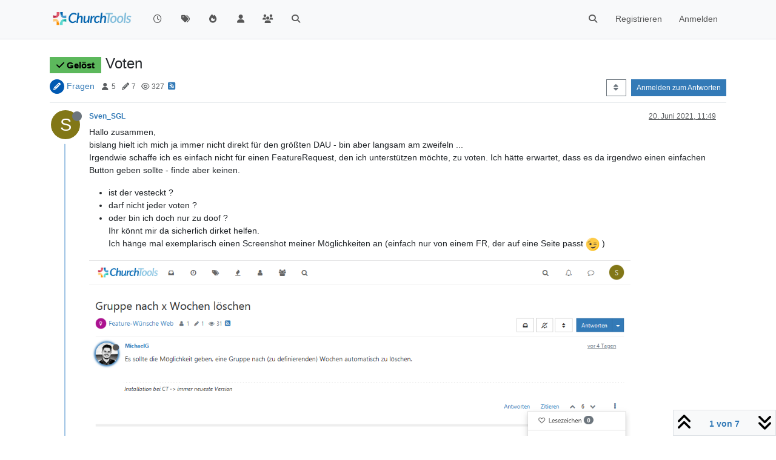

--- FILE ---
content_type: text/html; charset=utf-8
request_url: https://forum.church.tools/topic/7556/voten
body_size: 88237
content:
<!DOCTYPE html>
<html lang="de" data-dir="ltr" style="direction: ltr;">
<head>
	<title>Voten | ChurchTools Forum</title>
	<meta name="viewport" content="width&#x3D;device-width, initial-scale&#x3D;1.0" />
	<meta name="content-type" content="text/html; charset=UTF-8" />
	<meta name="apple-mobile-web-app-capable" content="yes" />
	<meta name="mobile-web-app-capable" content="yes" />
	<meta property="og:site_name" content="ChurchTools Forum" />
	<meta name="msapplication-badge" content="frequency=30; polling-uri=https://forum.church.tools/sitemap.xml" />
	<meta name="theme-color" content="#ffffff" />
	<meta name="keywords" content="ChurchTools,Verein,Jesus,Kirche,Mitgliederliste,ChMS,CMS,CRM" />
	<meta name="msapplication-square150x150logo" content="/assets/uploads/system/site-logo.png" />
	<meta name="title" content="Voten" />
	<meta property="og:title" content="Voten" />
	<meta property="og:type" content="article" />
	<meta property="article:published_time" content="2021-06-20T11:49:23.561Z" />
	<meta property="article:modified_time" content="2021-06-20T18:40:16.039Z" />
	<meta property="article:section" content="Fragen" />
	<meta name="description" content="Hallo zusammen, bislang hielt ich mich ja immer nicht direkt für den größten DAU - bin aber langsam am zweifeln ... Irgendwie schaffe ich es einfach nicht fü..." />
	<meta property="og:description" content="Hallo zusammen, bislang hielt ich mich ja immer nicht direkt für den größten DAU - bin aber langsam am zweifeln ... Irgendwie schaffe ich es einfach nicht fü..." />
	<meta property="og:image" content="https://forum.church.tools/assets/uploads/files/1624189670364-9dd04dd1-8c78-48da-ac21-93b20fb36df2-grafik.png" />
	<meta property="og:image:url" content="https://forum.church.tools/assets/uploads/files/1624189670364-9dd04dd1-8c78-48da-ac21-93b20fb36df2-grafik.png" />
	<meta property="og:image:width" content="1168" />
	<meta property="og:image:height" content="540" />
	<meta property="og:image" content="https://forum.church.tools/assets/uploads/system/site-logo.png" />
	<meta property="og:image:url" content="https://forum.church.tools/assets/uploads/system/site-logo.png" />
	<meta property="og:image:width" content="983" />
	<meta property="og:image:height" content="913" />
	<meta property="og:url" content="https://forum.church.tools/topic/7556/voten" />
	
	<link rel="stylesheet" type="text/css" href="/assets/client.css?v=nvnce7960bk" />
	<link rel="icon" type="image/x-icon" href="/assets/uploads/system/favicon.ico?v&#x3D;nvnce7960bk" />
	<link rel="manifest" href="/manifest.webmanifest" crossorigin="use-credentials" />
	<link rel="search" type="application/opensearchdescription+xml" title="ChurchTools Forum" href="/osd.xml" />
	<link rel="apple-touch-icon" href="/assets/images/touch/512.png" />
	<link rel="icon" sizes="36x36" href="/assets/images/touch/36.png" />
	<link rel="icon" sizes="48x48" href="/assets/images/touch/48.png" />
	<link rel="icon" sizes="72x72" href="/assets/images/touch/72.png" />
	<link rel="icon" sizes="96x96" href="/assets/images/touch/96.png" />
	<link rel="icon" sizes="144x144" href="/assets/images/touch/144.png" />
	<link rel="icon" sizes="192x192" href="/assets/images/touch/192.png" />
	<link rel="icon" sizes="512x512" href="/assets/images/touch/512.png" />
	<link rel="prefetch" href="/assets/src/modules/composer.js?v&#x3D;nvnce7960bk" />
	<link rel="prefetch" href="/assets/src/modules/composer/uploads.js?v&#x3D;nvnce7960bk" />
	<link rel="prefetch" href="/assets/src/modules/composer/drafts.js?v&#x3D;nvnce7960bk" />
	<link rel="prefetch" href="/assets/src/modules/composer/tags.js?v&#x3D;nvnce7960bk" />
	<link rel="prefetch" href="/assets/src/modules/composer/categoryList.js?v&#x3D;nvnce7960bk" />
	<link rel="prefetch" href="/assets/src/modules/composer/resize.js?v&#x3D;nvnce7960bk" />
	<link rel="prefetch" href="/assets/src/modules/composer/autocomplete.js?v&#x3D;nvnce7960bk" />
	<link rel="prefetch" href="/assets/templates/composer.tpl?v&#x3D;nvnce7960bk" />
	<link rel="prefetch" href="/assets/language/de/topic.json?v&#x3D;nvnce7960bk" />
	<link rel="prefetch" href="/assets/language/de/modules.json?v&#x3D;nvnce7960bk" />
	<link rel="prefetch" href="/assets/language/de/tags.json?v&#x3D;nvnce7960bk" />
	<link rel="prefetch stylesheet" href="/assets/plugins/nodebb-plugin-markdown/styles/default.css" />
	<link rel="prefetch" href="/assets/language/de/markdown.json?v&#x3D;nvnce7960bk" />
	<link rel="stylesheet" href="https://forum.church.tools/assets/plugins/nodebb-plugin-emoji/emoji/styles.css?v&#x3D;nvnce7960bk" />
	<link rel="canonical" href="https://forum.church.tools/topic/7556/voten" />
	<link rel="alternate" type="application/rss+xml" href="/topic/7556.rss" />
	<link rel="up" href="https://forum.church.tools/category/4/fragen" />
	<link rel="author" href="https://forum.church.tools/user/sven_sgl" />
	

	<script>
		var config = JSON.parse('{"relative_path":"","upload_url":"/assets/uploads","asset_base_url":"/assets","assetBaseUrl":"/assets","siteTitle":"ChurchTools Forum","browserTitle":"ChurchTools Forum","titleLayout":"&#123;pageTitle&#125; | &#123;browserTitle&#125;","showSiteTitle":false,"maintenanceMode":false,"postQueue":0,"minimumTitleLength":3,"maximumTitleLength":255,"minimumPostLength":8,"maximumPostLength":32767,"minimumTagsPerTopic":0,"maximumTagsPerTopic":10,"minimumTagLength":3,"maximumTagLength":30,"undoTimeout":10000,"useOutgoingLinksPage":false,"allowGuestHandles":false,"allowTopicsThumbnail":false,"usePagination":false,"disableChat":false,"disableChatMessageEditing":false,"maximumChatMessageLength":1000,"socketioTransports":["polling","websocket"],"socketioOrigins":"https://forum.church.tools:*","websocketAddress":"","maxReconnectionAttempts":5,"reconnectionDelay":200,"topicsPerPage":100,"postsPerPage":100,"maximumFileSize":2048,"theme:id":"nodebb-theme-persona","theme:src":"","defaultLang":"de","userLang":"de","loggedIn":false,"uid":-1,"cache-buster":"v=nvnce7960bk","topicPostSort":"oldest_to_newest","categoryTopicSort":"recently_replied","csrf_token":false,"searchEnabled":true,"searchDefaultInQuick":"titles","bootswatchSkin":"","composer:showHelpTab":true,"enablePostHistory":true,"timeagoCutoff":30,"timeagoCodes":["af","am","ar","az-short","az","be","bg","bs","ca","cs","cy","da","de-short","de","dv","el","en-short","en","es-short","es","et","eu","fa-short","fa","fi","fr-short","fr","gl","he","hr","hu","hy","id","is","it-short","it","ja","jv","ko","ky","lt","lv","mk","nl","no","pl","pt-br-short","pt-br","pt-short","pt","ro","rs","ru","rw","si","sk","sl","sq","sr","sv","th","tr-short","tr","uk","ur","uz","vi","zh-CN","zh-TW"],"cookies":{"enabled":false,"message":"[[global:cookies.message]]","dismiss":"[[global:cookies.accept]]","link":"[[global:cookies.learn-more]]","link_url":"https:&#x2F;&#x2F;www.cookiesandyou.com"},"thumbs":{"size":512},"iconBackgrounds":["#f44336","#e91e63","#9c27b0","#673ab7","#3f51b5","#2196f3","#009688","#1b5e20","#33691e","#827717","#e65100","#ff5722","#795548","#607d8b"],"emailPrompt":1,"useragent":{"isYaBrowser":false,"isAuthoritative":true,"isMobile":false,"isMobileNative":false,"isTablet":false,"isiPad":false,"isiPod":false,"isiPhone":false,"isiPhoneNative":false,"isAndroid":false,"isAndroidNative":false,"isBlackberry":false,"isOpera":false,"isIE":false,"isEdge":false,"isIECompatibilityMode":false,"isSafari":false,"isFirefox":false,"isWebkit":false,"isChrome":true,"isKonqueror":false,"isOmniWeb":false,"isSeaMonkey":false,"isFlock":false,"isAmaya":false,"isPhantomJS":false,"isEpiphany":false,"isDesktop":true,"isWindows":false,"isLinux":false,"isLinux64":false,"isMac":true,"isChromeOS":false,"isBada":false,"isSamsung":false,"isRaspberry":false,"isBot":false,"isCurl":false,"isAndroidTablet":false,"isWinJs":false,"isKindleFire":false,"isSilk":false,"isCaptive":false,"isSmartTV":false,"isUC":false,"isFacebook":false,"isAlamoFire":false,"isElectron":false,"silkAccelerated":false,"browser":"Chrome","version":"131.0.0.0","os":"OS X","platform":"Apple Mac","geoIp":{},"source":"Mozilla/5.0 (Macintosh; Intel Mac OS X 10_15_7) AppleWebKit/537.36 (KHTML, like Gecko) Chrome/131.0.0.0 Safari/537.36; ClaudeBot/1.0; +claudebot@anthropic.com)","isWechat":false},"fontawesome":{"pro":false,"styles":["solid","brands","regular"],"version":"6.5.2"},"acpLang":"undefined","topicSearchEnabled":false,"disableCustomUserSkins":false,"defaultBootswatchSkin":"","composer-default":{},"spam-be-gone":{},"hideSubCategories":false,"hideCategoryLastPost":false,"enableQuickReply":false,"markdown":{"highlight":1,"hljsLanguages":["common"],"theme":"default.css","defaultHighlightLanguage":"","externalMark":false},"sso-google":{"style":"light"},"question-and-answer":{"defaultCid_4":"on","forceQuestions":"off","defaultCid_1":"off","defaultCid_26":"off","defaultCid_13":"off","defaultCid_20":"off","defaultCid_27":"off","defaultCid_17":"off","defaultCid_28":"off","defaultCid_18":"off","defaultCid_41":"off","defaultCid_42":"off","defaultCid_11":"off","defaultCid_29":"off","defaultCid_14":"off","defaultCid_21":"off","defaultCid_30":"off","defaultCid_15":"off","defaultCid_16":"off","defaultCid_31":"off","defaultCid_22":"off","defaultCid_32":"off","defaultCid_23":"off","defaultCid_25":"off","defaultCid_24":"off","defaultCid_33":"off","defaultCid_34":"off","defaultCid_35":"off","defaultCid_36":"off","defaultCid_37":"off","defaultCid_38":"off","defaultCid_39":"off","defaultCid_40":"off","defaultCid_43":"off"},"emojiCustomFirst":false}');
		var app = {
			user: JSON.parse('{"uid":0,"username":"Gast","displayname":"Gast","userslug":"","fullname":"Gast","email":"","icon:text":"?","icon:bgColor":"#aaa","groupTitle":"","groupTitleArray":[],"status":"offline","reputation":0,"email:confirmed":false,"unreadData":{"":{},"new":{},"watched":{},"unreplied":{}},"isAdmin":false,"isGlobalMod":false,"isMod":false,"privileges":{"chat":false,"chat:privileged":false,"upload:post:image":false,"upload:post:file":false,"signature":false,"invite":false,"group:create":false,"search:content":false,"search:users":false,"search:tags":false,"view:users":false,"view:tags":true,"view:groups":false,"local:login":false,"ban":false,"mute":false,"view:users:info":false},"blocks":[],"timeagoCode":"de","offline":true,"lastRoomId":null,"isEmailConfirmSent":false}')
		};

		document.documentElement.style.setProperty('--panel-offset', `${localStorage.getItem('panelOffset') || 0}px`);
	</script>

	
	
	<style>.topic-text{font-size:16px  !important}.answered .fa-question-circle::before{content:"\f00c"}</style>
	
</head>

<body class="page-topic page-topic-7556 page-topic-voten template-topic page-topic-category-4 page-topic-category-fragen parent-category-25 parent-category-4 page-status-200 theme-persona user-guest skin-noskin">
	<nav id="menu" class="slideout-menu hidden">
		<section class="menu-section" data-section="navigation">
	<ul class="menu-section-list text-bg-dark"></ul>
</section>


	</nav>
	<nav id="chats-menu" class="slideout-menu hidden">
		
	</nav>

	<main id="panel" class="slideout-panel">
		<nav class="navbar sticky-top navbar-expand-lg bg-light header border-bottom py-0" id="header-menu" component="navbar">
			<div class="container justify-content-start flex-nowrap">
							<div class="d-flex align-items-center me-auto" style="min-width: 0px;">
				<button type="button" class="navbar-toggler border-0" id="mobile-menu">
					<i class="fa fa-lg fa-fw fa-bars unread-count" ></i>
					<span component="unread/icon" class="notification-icon fa fa-fw fa-book unread-count" data-content="0" data-unread-url="/unread"></span>
				</button>
				<div class="d-inline-flex align-items-center" style="min-width: 0px;">
					
					<a class="navbar-brand" href="/">
						<img alt="" class=" forum-logo d-inline-block align-text-bottom" src="/assets/uploads/system/site-logo.png?v=nvnce7960bk" />
					</a>
					
					
				</div>
			</div>

			
			<div class="navbar-search visible-xs">
				<form action="/search" method="GET">
					<button type="button" class="btn btn-link"><i class="fa fa-lg fa-fw fa-search" title="Suche"></i></button>
					<input autocomplete="off" type="text" class="form-control hidden" name="term" placeholder="Suche"/>
					<button class="btn btn-primary hidden" type="submit"></button>
					<input type="text" class="hidden" name="in" value="titles" />
				</form>
				<div class="quick-search-container dropdown-menu d-block mt-2 hidden">
					<div class="quick-search-results-container"></div>
				</div>
			</div>
			

			

			<div component="navbar/title" class="visible-xs hidden">
				<span></span>
			</div>

			<div id="nav-dropdown" class="collapse navbar-collapse d-none d-lg-block">
				<ul id="main-nav" class="navbar-nav me-auto mb-2 mb-lg-0">
					
					
					<li class="nav-item " title="Aktuell">
						<a class="nav-link navigation-link "
						 href="&#x2F;recent" >
							
							<i class="fa fa-fw fa-clock-o" data-content=""></i>
							
							
							<span class="visible-xs-inline">Aktuell</span>
							
							
						</a>
						
					</li>
					
					
					
					<li class="nav-item " title="Tags">
						<a class="nav-link navigation-link "
						 href="&#x2F;tags" >
							
							<i class="fa fa-fw fa-tags" data-content=""></i>
							
							
							<span class="visible-xs-inline">Tags</span>
							
							
						</a>
						
					</li>
					
					
					
					<li class="nav-item " title="Beliebt">
						<a class="nav-link navigation-link "
						 href="&#x2F;popular" >
							
							<i class="fa fa-fw fa-fire" data-content=""></i>
							
							
							<span class="visible-xs-inline">Beliebt</span>
							
							
						</a>
						
					</li>
					
					
					
					<li class="nav-item " title="Benutzer">
						<a class="nav-link navigation-link "
						 href="&#x2F;users" >
							
							<i class="fa fa-fw fa-user" data-content=""></i>
							
							
							<span class="visible-xs-inline">Benutzer</span>
							
							
						</a>
						
					</li>
					
					
					
					<li class="nav-item " title="Gruppen">
						<a class="nav-link navigation-link "
						 href="&#x2F;groups" >
							
							<i class="fa fa-fw fa-group" data-content=""></i>
							
							
							<span class="visible-xs-inline">Gruppen</span>
							
							
						</a>
						
					</li>
					
					
					
					<li class="nav-item " title="Suche">
						<a class="nav-link navigation-link "
						 href="&#x2F;search" >
							
							<i class="fa fa-fw fa-search" data-content=""></i>
							
							
							<span class="visible-xs-inline">Suche</span>
							
							
						</a>
						
					</li>
					
					
				</ul>
				<ul class="navbar-nav mb-2 mb-lg-0 hidden-xs">
					<li class="nav-item">
						<a href="#" id="reconnect" class="nav-link hide" title="Es scheint als hättest du die Verbindung zu ChurchTools Forum verloren, bitte warte während wir versuchen sie wieder aufzubauen.">
							<i class="fa fa-check"></i>
						</a>
					</li>
				</ul>
				
				<div class="navbar-nav mb-2 mb-lg-0 position-relative">
					<form component="search/form" id="search-form" class="d-flex justify-content-end align-items-center" role="search" method="GET">
	<div component="search/fields" class="hidden" id="search-fields">
		<div class="input-group flex-nowrap">
			<input autocomplete="off" type="text" class="form-control" placeholder="Suche" name="query" value="">

			<a href="/search" class="btn btn-outline-secondary" aria-label="Tippen, um zu suchen">
				<i class="fa fa-gears fa-fw"></i>
			</a>
		</div>

		<div id="quick-search-container" class="quick-search-container dropdown-menu d-block mt-2 hidden">
			<div class="form-check filter-category mb-2 ms-4">
				<input class="form-check-input" type="checkbox" checked>
				<label class="form-check-label name"></label>
			</div>

			<div class="text-center loading-indicator"><i class="fa fa-spinner fa-spin"></i></div>
			<div class="quick-search-results-container"></div>
		</div>
		<button type="submit" class="btn btn-outline-secondary hide">Suche</button>
	</div>

	<div id="" class="nav-item"><a component="search/button" id="search-button" href="#" class="nav-link"><i class="fa fa-search fa-fw" title="Search"></i></a></div>
</form>

				</div>
				

				
				
				<ul id="logged-out-menu" class="navbar-nav me-0 mb-2 mb-lg-0 align-items-center">
					
					<li class="nav-item">
						<a class="nav-link" href="/register">
							<i class="fa fa-pencil fa-fw d-inline-block d-sm-none"></i>
							<span>Registrieren</span>
						</a>
					</li>
					
					<li class="nav-item">
						<a class="nav-link" href="/login">
							<i class="fa fa-sign-in fa-fw d-inline-block d-sm-none"></i>
							<span>Anmelden</span>
						</a>
					</li>
				</ul>
				
				
			</div>

			</div>
		</nav>
		<script>
			const rect = document.getElementById('header-menu').getBoundingClientRect();
			const offset = Math.max(0, rect.bottom);
			document.documentElement.style.setProperty('--panel-offset', offset + `px`);
		</script>
		<div class="container pt-3" id="content">
		<noscript>
    <div class="alert alert-danger">
        <p>
            Your browser does not seem to support JavaScript. As a result, your viewing experience will be diminished, and you have been placed in <strong>read-only mode</strong>.
        </p>
        <p>
            Please download a browser that supports JavaScript, or enable it if it's disabled (i.e. NoScript).
        </p>
    </div>
</noscript>
		
<script type="application/ld+json">
  {
    "@context": "https://schema.org",
    "@type": "QAPage",
    "mainEntity": {
      "@type": "Question",
      "name": "Voten",
      "text": "<p dir=\"auto\">Hallo zusammen,<br />\nbislang hielt ich mich ja immer nicht direkt für den größten DAU - bin aber langsam am zweifeln ...<br />\nIrgendwie schaffe ich es einfach nicht für einen FeatureRequest, den ich unterstützen möchte, zu voten. Ich hätte erwartet, dass es da irgendwo einen einfachen Button geben sollte - finde aber keinen.</p>\n<ul>\n<li>ist der vesteckt ?</li>\n<li>darf nicht jeder voten ?</li>\n<li>oder bin ich doch nur zu doof ?<br />\nIhr könnt mir da sicherlich dirket helfen.<br />\nIch hänge mal exemplarisch einen Screenshot meiner Möglichkeiten an (einfach nur von einem FR, der auf eine Seite passt <img src=\"https://forum.church.tools/assets/plugins/nodebb-plugin-emoji/emoji/emoji-one/1f609.png?v=nvnce7960bk\" class=\"not-responsive emoji emoji-emoji-one emoji--winking_face\" style=\"height:23px;width:auto;vertical-align:middle\" title=\";-)\" alt=\"😉\" />  )</li>\n</ul>\n<p dir=\"auto\"><img src=\"/assets/uploads/files/1624189670364-9dd04dd1-8c78-48da-ac21-93b20fb36df2-grafik.png\" alt=\"9dd04dd1-8c78-48da-ac21-93b20fb36df2-grafik.png\" class=\" img-fluid img-markdown\" /></p>\n",
      "url": "",
      "answerCount": 6,
      "upvoteCount": 0,
      "dateCreated": "2021-06-20T11:49:23.561Z",
      "author": {
        "@type": "Person",
        "name": "Sven_SGL",
        "url": "/user/sven_sgl"
      },
      "acceptedAnswer": [
        
      ],
      "suggestedAnswer": [
        
        {
          "@type": "Answer",
          "text": "<p dir=\"auto\"><a class=\"mention plugin-mentions-user plugin-mentions-a\" href=\"https://forum.church.tools/uid/4083\">@sven_sgl</a><br />\nHier gibt es die Anleitung <a href=\"https://forum.church.tools/topic/927/wie-funktioniert-diese-kategorie\">https://forum.church.tools/topic/927/wie-funktioniert-diese-kategorie</a></p>\n",
          "dateCreated": "2021-06-20T18:40:16.039Z",
          "url": "/post/33462",
          "author": {
            "@type": "Person",
            "name": "Andrej",
            "url": "/user/andrej"
          },
          "upvoteCount": 1
        }
        
      ]
    }
  }
</script>
<div data-widget-area="header">
	
</div>
<div class="row mb-5">
	<div class="topic col-lg-12" itemid="/topic/7556/voten" itemscope itemtype="https://schema.org/DiscussionForumPosting">
		<meta itemprop="datePublished" content="2021-06-20T11:49:23.561Z">
		<meta itemprop="dateModified" content="2021-06-20T18:40:16.039Z">
		<meta itemprop="author" itemscope itemtype="https://schema.org/Person" itemref="topicAuthorName topicAuthorUrl">
		<meta id="topicAuthorName" itemprop="name" content="Sven_SGL">
		<meta id="topicAuthorUrl" itemprop="url" content="/user/sven_sgl">
		<div class="topic-header sticky-top">
			<h1 component="post/header" class="" itemprop="name">
				<span class="topic-title">
					<span component="topic/labels" class="d-inline-flex gap-2 align-items-center">
						<i component="topic/scheduled" class="fa fa-clock-o hidden" title="Geplant"></i>
						<i component="topic/pinned" class="fa fa-thumb-tack hidden" title="Angeheftet"></i>
						<i component="topic/locked" class="fa fa-lock hidden" title="Gesperrt"></i>
						<i class="fa fa-arrow-circle-right hidden" title="Verschoben"></i>
						<span class="lh-1 align-middle"><span class="answered badge border text-bg-success border-success"><i class="fa fa-check"></i><span> Gelöst</span></span></span>
					</span>
					<span component="topic/title">Voten</span>
				</span>
			</h1>

			<div class="topic-info clearfix">
				<div class="category-item d-inline-block">
					<span class="icon d-inline-flex justify-content-center align-items-center align-middle rounded-circle" style="background-color: #0059B2; border-color: #0059B2!important; color: #ffffff; width:24px; height: 24px; font-size: 12px;"><i class="fa fa-fw fa-pencil"></i></span>
					<a href="/category/4/fragen">Fragen</a>
				</div>

				<div data-tid="7556" component="topic/tags" class="tags tag-list d-inline-block hidden-xs">
					
				</div>
				<div class="d-inline-block hidden-xs">
					<div class="stats text-muted">
	<i class="fa fa-fw fa-user" title="Kommentatoren"></i>
	<span title="5">5</span>
</div>
<div class="stats text-muted">
	<i class="fa fa-fw fa-pencil" title="Beiträge"></i>
	<span component="topic/post-count" title="7">7</span>
</div>
<div class="stats text-muted">
	<i class="fa fa-fw fa-eye" title="Aufrufe"></i>
	<span title="327">327</span>
</div>
				</div>
				
				<a class="hidden-xs" target="_blank" href="/topic/7556.rss"><i class="fa fa-rss-square"></i></a>
				
				

				<div class="topic-main-buttons float-end d-inline-block">
	<span class="loading-indicator btn float-start hidden" done="0">
		<span class="hidden-xs">Lade mehr Beiträge</span> <i class="fa fa-refresh fa-spin"></i>
	</span>

	

	

	<div title="Sortieren nach" class="btn-group bottom-sheet hidden-xs" component="thread/sort">
	<button class="btn btn-sm btn-outline-secondary dropdown-toggle" data-bs-toggle="dropdown" aria-haspopup="true" aria-expanded="false" aria-label="Post sort option, Älteste zuerst">
	<i class="fa fa-fw fa-sort"></i></button>
	<ul class="dropdown-menu dropdown-menu-end" role="menu">
		<li><a class="dropdown-item" href="#" class="oldest_to_newest" data-sort="oldest_to_newest" role="menuitem"><i class="fa fa-fw"></i> Älteste zuerst</a></li>
		<li><a class="dropdown-item" href="#" class="newest_to_oldest" data-sort="newest_to_oldest" role="menuitem"><i class="fa fa-fw"></i> Neuste zuerst</a></li>
		<li><a class="dropdown-item" href="#" class="most_votes" data-sort="most_votes" role="menuitem"><i class="fa fa-fw"></i> Meiste Stimmen</a></li>
	</ul>
</div>


	<div class="d-inline-block">
	
	</div>
	<div component="topic/reply/container" class="btn-group action-bar bottom-sheet hidden">
	<a href="/compose?tid=7556" class="btn btn-sm btn-primary" component="topic/reply" data-ajaxify="false" role="button"><i class="fa fa-reply visible-xs-inline"></i><span class="visible-sm-inline visible-md-inline visible-lg-inline"> Antworten</span></a>
	<button type="button" class="btn btn-sm btn-primary dropdown-toggle" data-bs-toggle="dropdown" aria-haspopup="true" aria-expanded="false">
		<span class="caret"></span>
	</button>
	<ul class="dropdown-menu dropdown-menu-end" role="menu">
		<li><a class="dropdown-item" href="#" component="topic/reply-as-topic" role="menuitem">In einem neuen Thema antworten</a></li>
	</ul>
</div>




<a component="topic/reply/guest" href="/login" class="btn btn-sm btn-primary">Anmelden zum Antworten</a>


</div>

			</div>
		</div>
		

		


		
		<div component="topic/deleted/message" class="alert alert-warning mt-3 hidden d-flex justify-content-between flex-wrap">
    <span>Dieses Thema wurde gelöscht. Nur Nutzer mit entsprechenden Rechten können es sehen.</span>
    <span>
        
    </span>
</div>
		

		<ul component="topic" class="posts timeline" data-tid="7556" data-cid="4">
			
				<li component="post" class="  topic-owner-post" data-index="0" data-pid="33455" data-uid="4083" data-timestamp="1624189763561" data-username="Sven_SGL" data-userslug="sven_sgl" itemprop="comment" itemtype="http://schema.org/Comment" itemscope>
					<a component="post/anchor" data-index="0" id="1"></a>

					<meta itemprop="datePublished" content="2021-06-20T11:49:23.561Z">
					<meta itemprop="dateModified" content="">

					

<div class="clearfix post-header">
	<div class="icon float-start">
		<a href="/user/sven_sgl">
			<span  alt="Sven_SGL" title="Sven_SGL" data-uid="4083" loading="lazy" aria-label="User avatar for Sven_SGL" class="avatar  avatar-rounded" component="user/picture" style="--avatar-size: 48px; background-color: #827717;">S</span>
			<i component="user/status" class="fa fa-circle status offline" title="Offline"></i>
		</a>
	</div>

	<small class="d-flex">
		<div class="d-flex align-items-center gap-1 flex-wrap w-100">
			<strong class="text-nowrap">
				<a href="/user/sven_sgl" itemprop="author" data-username="Sven_SGL" data-uid="4083">Sven_SGL</a>
			</strong>

			

			

			<span class="visible-xs-inline-block visible-sm-inline-block visible-md-inline-block visible-lg-inline-block">
				

				<span>
					
				</span>
			</span>
			<div class="d-flex align-items-center gap-1 flex-grow-1 justify-content-end">
				<span>
					<i component="post/edit-indicator" class="fa fa-pencil-square edit-icon hidden"></i>

					<span data-editor="" component="post/editor" class="hidden">zuletzt editiert von  <span class="timeago" title="Invalid Date"></span></span>

					<span class="visible-xs-inline-block visible-sm-inline-block visible-md-inline-block visible-lg-inline-block">
						<a class="permalink text-muted" href="/post/33455"><span class="timeago" title="2021-06-20T11:49:23.561Z"></span></a>
					</span>
				</span>
				<span class="bookmarked"><i class="fa fa-bookmark-o"></i></span>
			</div>
		</div>
	</small>
</div>

<br />

<div class="content" component="post/content" itemprop="text">
	<p dir="auto">Hallo zusammen,<br />
bislang hielt ich mich ja immer nicht direkt für den größten DAU - bin aber langsam am zweifeln ...<br />
Irgendwie schaffe ich es einfach nicht für einen FeatureRequest, den ich unterstützen möchte, zu voten. Ich hätte erwartet, dass es da irgendwo einen einfachen Button geben sollte - finde aber keinen.</p>
<ul>
<li>ist der vesteckt ?</li>
<li>darf nicht jeder voten ?</li>
<li>oder bin ich doch nur zu doof ?<br />
Ihr könnt mir da sicherlich dirket helfen.<br />
Ich hänge mal exemplarisch einen Screenshot meiner Möglichkeiten an (einfach nur von einem FR, der auf eine Seite passt <img src="https://forum.church.tools/assets/plugins/nodebb-plugin-emoji/emoji/emoji-one/1f609.png?v=nvnce7960bk" class="not-responsive emoji emoji-emoji-one emoji--winking_face" style="height:23px;width:auto;vertical-align:middle" title=";-)" alt="😉" />  )</li>
</ul>
<p dir="auto"><img src="/assets/uploads/files/1624189670364-9dd04dd1-8c78-48da-ac21-93b20fb36df2-grafik.png" alt="9dd04dd1-8c78-48da-ac21-93b20fb36df2-grafik.png" class=" img-fluid img-markdown" /></p>

</div>

<div class="post-footer">
	

	<div class="clearfix">
	
	<a component="post/reply-count" data-target-component="post/replies/container" href="#" class="threaded-replies user-select-none float-start text-muted hidden">
		<span component="post/reply-count/avatars" class="avatars d-inline-flex gap-1 align-items-top hidden-xs ">
			
			<span><span  alt="tollestool" title="tollestool" data-uid="1700" loading="lazy" aria-label="User avatar for tollestool" class="avatar  avatar-rounded" component="avatar/icon" style="--avatar-size: 16px; background-color: #607d8b;">T</span></span>
			
			
		</span>

		<span class="replies-count small" component="post/reply-count/text" data-replies="1">1 Antwort</span>
		<span class="replies-last hidden-xs small">Letzte Antwort <span class="timeago" title="2021-06-20T12:22:23.644Z"></span></span>

		<i class="fa fa-fw fa-chevron-right" component="post/replies/open"></i>
		<i class="fa fa-fw fa-chevron-down hidden" component="post/replies/close"></i>
		<i class="fa fa-fw fa-spin fa-spinner hidden" component="post/replies/loading"></i>
	</a>
	

	<small class="d-flex justify-content-end align-items-center gap-1" component="post/actions">
		<!-- This partial intentionally left blank; overwritten by nodebb-plugin-reactions -->
		<span class="post-tools">
			<a component="post/reply" href="#" class="user-select-none hidden">Antworten</a>
			<a component="post/quote" href="#" class="user-select-none hidden">Zitieren</a>
		</span>

		
		<span class="votes">
			<a component="post/upvote" href="#" class="">
				<i class="fa fa-chevron-up"></i>
			</a>

			<span component="post/vote-count" data-votes="0">0</span>

			
			<a component="post/downvote" href="#" class="">
				<i class="fa fa-chevron-down"></i>
			</a>
			
		</span>
		

		<span component="post/tools" class="dropdown moderator-tools bottom-sheet d-inline-block ">
	<a class="dropdown-toggle d-block" href="#" data-bs-toggle="dropdown" aria-haspopup="true" aria-expanded="false"><i class="fa fa-fw fa-ellipsis-v"></i></a>
	<ul class="dropdown-menu dropdown-menu-end" role="menu"></ul>
</span>

	</small>
	</div>
	<div component="post/replies/container"></div>
</div>

				</li>
				
				
				
			
				<li component="post" class="  " data-index="1" data-pid="33456" data-uid="1700" data-timestamp="1624191743644" data-username="tollestool" data-userslug="tollestool" itemprop="comment" itemtype="http://schema.org/Comment" itemscope>
					<a component="post/anchor" data-index="1" id="2"></a>

					<meta itemprop="datePublished" content="2021-06-20T12:22:23.644Z">
					<meta itemprop="dateModified" content="">

					

<div class="clearfix post-header">
	<div class="icon float-start">
		<a href="/user/tollestool">
			<span  alt="tollestool" title="tollestool" data-uid="1700" loading="lazy" aria-label="User avatar for tollestool" class="avatar  avatar-rounded" component="user/picture" style="--avatar-size: 48px; background-color: #607d8b;">T</span>
			<i component="user/status" class="fa fa-circle status offline" title="Offline"></i>
		</a>
	</div>

	<small class="d-flex">
		<div class="d-flex align-items-center gap-1 flex-wrap w-100">
			<strong class="text-nowrap">
				<a href="/user/tollestool" itemprop="author" data-username="tollestool" data-uid="1700">tollestool</a>
			</strong>

			

			

			<span class="visible-xs-inline-block visible-sm-inline-block visible-md-inline-block visible-lg-inline-block">
				
				<a component="post/parent" class="btn btn-sm btn-outline-secondary hidden-xs" data-topid="33455" href="/post/33455"><i class="fa fa-reply"></i> @Sven_SGL</a>
				

				<span>
					
				</span>
			</span>
			<div class="d-flex align-items-center gap-1 flex-grow-1 justify-content-end">
				<span>
					<i component="post/edit-indicator" class="fa fa-pencil-square edit-icon hidden"></i>

					<span data-editor="" component="post/editor" class="hidden">zuletzt editiert von  <span class="timeago" title="Invalid Date"></span></span>

					<span class="visible-xs-inline-block visible-sm-inline-block visible-md-inline-block visible-lg-inline-block">
						<a class="permalink text-muted" href="/post/33456"><span class="timeago" title="2021-06-20T12:22:23.644Z"></span></a>
					</span>
				</span>
				<span class="bookmarked"><i class="fa fa-bookmark-o"></i></span>
			</div>
		</div>
	</small>
</div>

<br />

<div class="content" component="post/content" itemprop="text">
	<p dir="auto"><a class="mention plugin-mentions-user plugin-mentions-a" href="https://forum.church.tools/uid/4083">@sven_sgl</a><br />
Hallo Sven, einfach auf den Pfeil nach oben neben der Zahl der Votes klicken.</p>

</div>

<div class="post-footer">
	

	<div class="clearfix">
	
	<a component="post/reply-count" data-target-component="post/replies/container" href="#" class="threaded-replies user-select-none float-start text-muted hidden">
		<span component="post/reply-count/avatars" class="avatars d-inline-flex gap-1 align-items-top hidden-xs ">
			
			<span><span  alt="Sven_SGL" title="Sven_SGL" data-uid="4083" loading="lazy" aria-label="User avatar for Sven_SGL" class="avatar  avatar-rounded" component="avatar/icon" style="--avatar-size: 16px; background-color: #827717;">S</span></span>
			
			
		</span>

		<span class="replies-count small" component="post/reply-count/text" data-replies="1">1 Antwort</span>
		<span class="replies-last hidden-xs small">Letzte Antwort <span class="timeago" title="2021-06-20T12:59:46.241Z"></span></span>

		<i class="fa fa-fw fa-chevron-right" component="post/replies/open"></i>
		<i class="fa fa-fw fa-chevron-down hidden" component="post/replies/close"></i>
		<i class="fa fa-fw fa-spin fa-spinner hidden" component="post/replies/loading"></i>
	</a>
	

	<small class="d-flex justify-content-end align-items-center gap-1" component="post/actions">
		<!-- This partial intentionally left blank; overwritten by nodebb-plugin-reactions -->
		<span class="post-tools">
			<a component="post/reply" href="#" class="user-select-none hidden">Antworten</a>
			<a component="post/quote" href="#" class="user-select-none hidden">Zitieren</a>
		</span>

		
		<span class="votes">
			<a component="post/upvote" href="#" class="">
				<i class="fa fa-chevron-up"></i>
			</a>

			<span component="post/vote-count" data-votes="0">0</span>

			
			<a component="post/downvote" href="#" class="">
				<i class="fa fa-chevron-down"></i>
			</a>
			
		</span>
		

		<span component="post/tools" class="dropdown moderator-tools bottom-sheet d-inline-block ">
	<a class="dropdown-toggle d-block" href="#" data-bs-toggle="dropdown" aria-haspopup="true" aria-expanded="false"><i class="fa fa-fw fa-ellipsis-v"></i></a>
	<ul class="dropdown-menu dropdown-menu-end" role="menu"></ul>
</span>

	</small>
	</div>
	<div component="post/replies/container"></div>
</div>

				</li>
				
				
				
			
				<li component="post" class="  topic-owner-post" data-index="2" data-pid="33457" data-uid="4083" data-timestamp="1624193986241" data-username="Sven_SGL" data-userslug="sven_sgl" itemprop="comment" itemtype="http://schema.org/Comment" itemscope>
					<a component="post/anchor" data-index="2" id="3"></a>

					<meta itemprop="datePublished" content="2021-06-20T12:59:46.241Z">
					<meta itemprop="dateModified" content="">

					

<div class="clearfix post-header">
	<div class="icon float-start">
		<a href="/user/sven_sgl">
			<span  alt="Sven_SGL" title="Sven_SGL" data-uid="4083" loading="lazy" aria-label="User avatar for Sven_SGL" class="avatar  avatar-rounded" component="user/picture" style="--avatar-size: 48px; background-color: #827717;">S</span>
			<i component="user/status" class="fa fa-circle status offline" title="Offline"></i>
		</a>
	</div>

	<small class="d-flex">
		<div class="d-flex align-items-center gap-1 flex-wrap w-100">
			<strong class="text-nowrap">
				<a href="/user/sven_sgl" itemprop="author" data-username="Sven_SGL" data-uid="4083">Sven_SGL</a>
			</strong>

			

			

			<span class="visible-xs-inline-block visible-sm-inline-block visible-md-inline-block visible-lg-inline-block">
				
				<a component="post/parent" class="btn btn-sm btn-outline-secondary hidden-xs" data-topid="33456" href="/post/33456"><i class="fa fa-reply"></i> @tollestool</a>
				

				<span>
					
				</span>
			</span>
			<div class="d-flex align-items-center gap-1 flex-grow-1 justify-content-end">
				<span>
					<i component="post/edit-indicator" class="fa fa-pencil-square edit-icon hidden"></i>

					<span data-editor="" component="post/editor" class="hidden">zuletzt editiert von  <span class="timeago" title="Invalid Date"></span></span>

					<span class="visible-xs-inline-block visible-sm-inline-block visible-md-inline-block visible-lg-inline-block">
						<a class="permalink text-muted" href="/post/33457"><span class="timeago" title="2021-06-20T12:59:46.241Z"></span></a>
					</span>
				</span>
				<span class="bookmarked"><i class="fa fa-bookmark-o"></i></span>
			</div>
		</div>
	</small>
</div>

<br />

<div class="content" component="post/content" itemprop="text">
	<p dir="auto"><a class="mention plugin-mentions-user plugin-mentions-a" href="https://forum.church.tools/uid/1700">@tollestool</a> Hallo und vielen Dank für die schnelle Antwort.<br />
So hätte ich das auch erwartet, aber: ich sehe keinen Pfeil.<br />
Mein Browser ist up-to-date (FireFox 89.0.1).<br />
Oder darf man hier grundsätzlich nicht mit FireFox mitspielen ?<br />
<img src="/assets/uploads/files/1624193915092-fb2a562e-e7cf-4ad1-b1d7-5084a4ce523b-grafik.png" alt="fb2a562e-e7cf-4ad1-b1d7-5084a4ce523b-grafik.png" class=" img-fluid img-markdown" /></p>

</div>

<div class="post-footer">
	

	<div class="clearfix">
	
	<a component="post/reply-count" data-target-component="post/replies/container" href="#" class="threaded-replies user-select-none float-start text-muted hidden">
		<span component="post/reply-count/avatars" class="avatars d-inline-flex gap-1 align-items-top hidden-xs ">
			
			<span><span  alt="BeMiGro" title="BeMiGro" data-uid="2685" loading="lazy" aria-label="User avatar for BeMiGro" class="avatar  avatar-rounded" component="avatar/icon" style="--avatar-size: 16px; background-color: #e91e63;">B</span></span>
			
			
		</span>

		<span class="replies-count small" component="post/reply-count/text" data-replies="1">1 Antwort</span>
		<span class="replies-last hidden-xs small">Letzte Antwort <span class="timeago" title="2021-06-20T14:45:08.087Z"></span></span>

		<i class="fa fa-fw fa-chevron-right" component="post/replies/open"></i>
		<i class="fa fa-fw fa-chevron-down hidden" component="post/replies/close"></i>
		<i class="fa fa-fw fa-spin fa-spinner hidden" component="post/replies/loading"></i>
	</a>
	

	<small class="d-flex justify-content-end align-items-center gap-1" component="post/actions">
		<!-- This partial intentionally left blank; overwritten by nodebb-plugin-reactions -->
		<span class="post-tools">
			<a component="post/reply" href="#" class="user-select-none hidden">Antworten</a>
			<a component="post/quote" href="#" class="user-select-none hidden">Zitieren</a>
		</span>

		
		<span class="votes">
			<a component="post/upvote" href="#" class="">
				<i class="fa fa-chevron-up"></i>
			</a>

			<span component="post/vote-count" data-votes="0">0</span>

			
			<a component="post/downvote" href="#" class="">
				<i class="fa fa-chevron-down"></i>
			</a>
			
		</span>
		

		<span component="post/tools" class="dropdown moderator-tools bottom-sheet d-inline-block ">
	<a class="dropdown-toggle d-block" href="#" data-bs-toggle="dropdown" aria-haspopup="true" aria-expanded="false"><i class="fa fa-fw fa-ellipsis-v"></i></a>
	<ul class="dropdown-menu dropdown-menu-end" role="menu"></ul>
</span>

	</small>
	</div>
	<div component="post/replies/container"></div>
</div>

				</li>
				
				
				
			
				<li component="post" class="  " data-index="3" data-pid="33458" data-uid="2685" data-timestamp="1624200308087" data-username="BeMiGro" data-userslug="bemigro" itemprop="comment" itemtype="http://schema.org/Comment" itemscope>
					<a component="post/anchor" data-index="3" id="4"></a>

					<meta itemprop="datePublished" content="2021-06-20T14:45:08.087Z">
					<meta itemprop="dateModified" content="">

					

<div class="clearfix post-header">
	<div class="icon float-start">
		<a href="/user/bemigro">
			<span  alt="BeMiGro" title="BeMiGro" data-uid="2685" loading="lazy" aria-label="User avatar for BeMiGro" class="avatar  avatar-rounded" component="user/picture" style="--avatar-size: 48px; background-color: #e91e63;">B</span>
			<i component="user/status" class="fa fa-circle status offline" title="Offline"></i>
		</a>
	</div>

	<small class="d-flex">
		<div class="d-flex align-items-center gap-1 flex-wrap w-100">
			<strong class="text-nowrap">
				<a href="/user/bemigro" itemprop="author" data-username="BeMiGro" data-uid="2685">BeMiGro</a>
			</strong>

			

			

			<span class="visible-xs-inline-block visible-sm-inline-block visible-md-inline-block visible-lg-inline-block">
				
				<a component="post/parent" class="btn btn-sm btn-outline-secondary hidden-xs" data-topid="33457" href="/post/33457"><i class="fa fa-reply"></i> @Sven_SGL</a>
				

				<span>
					
				</span>
			</span>
			<div class="d-flex align-items-center gap-1 flex-grow-1 justify-content-end">
				<span>
					<i component="post/edit-indicator" class="fa fa-pencil-square edit-icon hidden"></i>

					<span data-editor="" component="post/editor" class="hidden">zuletzt editiert von  <span class="timeago" title="Invalid Date"></span></span>

					<span class="visible-xs-inline-block visible-sm-inline-block visible-md-inline-block visible-lg-inline-block">
						<a class="permalink text-muted" href="/post/33458"><span class="timeago" title="2021-06-20T14:45:08.087Z"></span></a>
					</span>
				</span>
				<span class="bookmarked"><i class="fa fa-bookmark-o"></i></span>
			</div>
		</div>
	</small>
</div>

<br />

<div class="content" component="post/content" itemprop="text">
	<p dir="auto"><a class="mention plugin-mentions-user plugin-mentions-a" href="https://forum.church.tools/uid/4083">@sven_sgl</a><br />
<a class="mention plugin-mentions-user plugin-mentions-a" href="https://forum.church.tools/uid/1700">@tollestool</a> bezog sich auf Deinen Screenshot im ersten Post; in der rechten unteren Ecke ist  über dem Kontextmenü (also über "Lesezeichen") ein Pfeil nach oben (und einer nach unten).</p>

</div>

<div class="post-footer">
	

	<div class="clearfix">
	
	<a component="post/reply-count" data-target-component="post/replies/container" href="#" class="threaded-replies user-select-none float-start text-muted ">
		<span component="post/reply-count/avatars" class="avatars d-inline-flex gap-1 align-items-top hidden-xs ">
			
			<span><span  alt="bwl21" title="bwl21" data-uid="3400" loading="lazy" aria-label="User avatar for bwl21" class="avatar  avatar-rounded" component="avatar/icon" style="--avatar-size: 16px; background-color: #3f51b5;">B</span></span>
			
			<span><span  alt="Sven_SGL" title="Sven_SGL" data-uid="4083" loading="lazy" aria-label="User avatar for Sven_SGL" class="avatar  avatar-rounded" component="avatar/icon" style="--avatar-size: 16px; background-color: #827717;">S</span></span>
			
			
		</span>

		<span class="replies-count small" component="post/reply-count/text" data-replies="2">2 Antworten</span>
		<span class="replies-last hidden-xs small">Letzte Antwort <span class="timeago" title="2021-06-20T15:23:09.810Z"></span></span>

		<i class="fa fa-fw fa-chevron-right" component="post/replies/open"></i>
		<i class="fa fa-fw fa-chevron-down hidden" component="post/replies/close"></i>
		<i class="fa fa-fw fa-spin fa-spinner hidden" component="post/replies/loading"></i>
	</a>
	

	<small class="d-flex justify-content-end align-items-center gap-1" component="post/actions">
		<!-- This partial intentionally left blank; overwritten by nodebb-plugin-reactions -->
		<span class="post-tools">
			<a component="post/reply" href="#" class="user-select-none hidden">Antworten</a>
			<a component="post/quote" href="#" class="user-select-none hidden">Zitieren</a>
		</span>

		
		<span class="votes">
			<a component="post/upvote" href="#" class="">
				<i class="fa fa-chevron-up"></i>
			</a>

			<span component="post/vote-count" data-votes="0">0</span>

			
			<a component="post/downvote" href="#" class="">
				<i class="fa fa-chevron-down"></i>
			</a>
			
		</span>
		

		<span component="post/tools" class="dropdown moderator-tools bottom-sheet d-inline-block ">
	<a class="dropdown-toggle d-block" href="#" data-bs-toggle="dropdown" aria-haspopup="true" aria-expanded="false"><i class="fa fa-fw fa-ellipsis-v"></i></a>
	<ul class="dropdown-menu dropdown-menu-end" role="menu"></ul>
</span>

	</small>
	</div>
	<div component="post/replies/container"></div>
</div>

				</li>
				
				
				
			
				<li component="post" class="  " data-index="4" data-pid="33459" data-uid="3400" data-timestamp="1624202589810" data-username="bwl21" data-userslug="bwl21" itemprop="comment" itemtype="http://schema.org/Comment" itemscope>
					<a component="post/anchor" data-index="4" id="5"></a>

					<meta itemprop="datePublished" content="2021-06-20T15:23:09.810Z">
					<meta itemprop="dateModified" content="">

					

<div class="clearfix post-header">
	<div class="icon float-start">
		<a href="/user/bwl21">
			<span  alt="bwl21" title="bwl21" data-uid="3400" loading="lazy" aria-label="User avatar for bwl21" class="avatar  avatar-rounded" component="user/picture" style="--avatar-size: 48px; background-color: #3f51b5;">B</span>
			<i component="user/status" class="fa fa-circle status offline" title="Offline"></i>
		</a>
	</div>

	<small class="d-flex">
		<div class="d-flex align-items-center gap-1 flex-wrap w-100">
			<strong class="text-nowrap">
				<a href="/user/bwl21" itemprop="author" data-username="bwl21" data-uid="3400">bwl21</a>
			</strong>

			

			

			<span class="visible-xs-inline-block visible-sm-inline-block visible-md-inline-block visible-lg-inline-block">
				
				<a component="post/parent" class="btn btn-sm btn-outline-secondary hidden-xs" data-topid="33458" href="/post/33458"><i class="fa fa-reply"></i> @BeMiGro</a>
				

				<span>
					
				</span>
			</span>
			<div class="d-flex align-items-center gap-1 flex-grow-1 justify-content-end">
				<span>
					<i component="post/edit-indicator" class="fa fa-pencil-square edit-icon hidden"></i>

					<span data-editor="" component="post/editor" class="hidden">zuletzt editiert von  <span class="timeago" title="Invalid Date"></span></span>

					<span class="visible-xs-inline-block visible-sm-inline-block visible-md-inline-block visible-lg-inline-block">
						<a class="permalink text-muted" href="/post/33459"><span class="timeago" title="2021-06-20T15:23:09.810Z"></span></a>
					</span>
				</span>
				<span class="bookmarked"><i class="fa fa-bookmark-o"></i></span>
			</div>
		</div>
	</small>
</div>

<br />

<div class="content" component="post/content" itemprop="text">
	<p dir="auto"><a class="mention plugin-mentions-user plugin-mentions-a" href="https://forum.church.tools/uid/2685">@bemigro</a> der ist nur da , wenn du den Beitrag öffnest ...</p>

</div>

<div class="post-footer">
	

	<div class="clearfix">
	
	<a component="post/reply-count" data-target-component="post/replies/container" href="#" class="threaded-replies user-select-none float-start text-muted hidden">
		<span component="post/reply-count/avatars" class="avatars d-inline-flex gap-1 align-items-top hidden-xs ">
			
			
		</span>

		<span class="replies-count small" component="post/reply-count/text" data-replies="0">1 Antwort</span>
		<span class="replies-last hidden-xs small">Letzte Antwort <span class="timeago" title=""></span></span>

		<i class="fa fa-fw fa-chevron-right" component="post/replies/open"></i>
		<i class="fa fa-fw fa-chevron-down hidden" component="post/replies/close"></i>
		<i class="fa fa-fw fa-spin fa-spinner hidden" component="post/replies/loading"></i>
	</a>
	

	<small class="d-flex justify-content-end align-items-center gap-1" component="post/actions">
		<!-- This partial intentionally left blank; overwritten by nodebb-plugin-reactions -->
		<span class="post-tools">
			<a component="post/reply" href="#" class="user-select-none hidden">Antworten</a>
			<a component="post/quote" href="#" class="user-select-none hidden">Zitieren</a>
		</span>

		
		<span class="votes">
			<a component="post/upvote" href="#" class="">
				<i class="fa fa-chevron-up"></i>
			</a>

			<span component="post/vote-count" data-votes="-1">-1</span>

			
			<a component="post/downvote" href="#" class="">
				<i class="fa fa-chevron-down"></i>
			</a>
			
		</span>
		

		<span component="post/tools" class="dropdown moderator-tools bottom-sheet d-inline-block ">
	<a class="dropdown-toggle d-block" href="#" data-bs-toggle="dropdown" aria-haspopup="true" aria-expanded="false"><i class="fa fa-fw fa-ellipsis-v"></i></a>
	<ul class="dropdown-menu dropdown-menu-end" role="menu"></ul>
</span>

	</small>
	</div>
	<div component="post/replies/container"></div>
</div>

				</li>
				
				
				
			
				<li component="post" class="  topic-owner-post" data-index="5" data-pid="33460" data-uid="4083" data-timestamp="1624202866508" data-username="Sven_SGL" data-userslug="sven_sgl" itemprop="comment" itemtype="http://schema.org/Comment" itemscope>
					<a component="post/anchor" data-index="5" id="6"></a>

					<meta itemprop="datePublished" content="2021-06-20T15:27:46.508Z">
					<meta itemprop="dateModified" content="">

					

<div class="clearfix post-header">
	<div class="icon float-start">
		<a href="/user/sven_sgl">
			<span  alt="Sven_SGL" title="Sven_SGL" data-uid="4083" loading="lazy" aria-label="User avatar for Sven_SGL" class="avatar  avatar-rounded" component="user/picture" style="--avatar-size: 48px; background-color: #827717;">S</span>
			<i component="user/status" class="fa fa-circle status offline" title="Offline"></i>
		</a>
	</div>

	<small class="d-flex">
		<div class="d-flex align-items-center gap-1 flex-wrap w-100">
			<strong class="text-nowrap">
				<a href="/user/sven_sgl" itemprop="author" data-username="Sven_SGL" data-uid="4083">Sven_SGL</a>
			</strong>

			

			

			<span class="visible-xs-inline-block visible-sm-inline-block visible-md-inline-block visible-lg-inline-block">
				
				<a component="post/parent" class="btn btn-sm btn-outline-secondary hidden-xs" data-topid="33458" href="/post/33458"><i class="fa fa-reply"></i> @BeMiGro</a>
				

				<span>
					
				</span>
			</span>
			<div class="d-flex align-items-center gap-1 flex-grow-1 justify-content-end">
				<span>
					<i component="post/edit-indicator" class="fa fa-pencil-square edit-icon hidden"></i>

					<span data-editor="" component="post/editor" class="hidden">zuletzt editiert von  <span class="timeago" title="Invalid Date"></span></span>

					<span class="visible-xs-inline-block visible-sm-inline-block visible-md-inline-block visible-lg-inline-block">
						<a class="permalink text-muted" href="/post/33460"><span class="timeago" title="2021-06-20T15:27:46.508Z"></span></a>
					</span>
				</span>
				<span class="bookmarked"><i class="fa fa-bookmark-o"></i></span>
			</div>
		</div>
	</small>
</div>

<br />

<div class="content" component="post/content" itemprop="text">
	<p dir="auto"><a class="mention plugin-mentions-user plugin-mentions-a" href="https://forum.church.tools/uid/2685">@bemigro</a> , <a class="mention plugin-mentions-user plugin-mentions-a" href="https://forum.church.tools/uid/3400">@bwl21</a> Ah, jetzt, ja !<br />
Also doch: einfach zu doof <img src="https://forum.church.tools/assets/plugins/nodebb-plugin-emoji/emoji/emoji-one/1f609.png?v=nvnce7960bk" class="not-responsive emoji emoji-emoji-one emoji--winking_face" style="height:23px;width:auto;vertical-align:middle" title=";-)" alt="😉" /></p>
<p dir="auto">Wobei: vielleicht wäre ein Hinweis ganz schön, dass diese Zahl die Votes sind ?<br />
(oder wenigstens ein Flyout Tooltip beim MouseOver am Pfeil ...)</p>
<p dir="auto">Wie auch immer. Jetzt kann ich ja kräftig mitvoten. Danke nochmals !</p>

</div>

<div class="post-footer">
	

	<div class="clearfix">
	
	<a component="post/reply-count" data-target-component="post/replies/container" href="#" class="threaded-replies user-select-none float-start text-muted hidden">
		<span component="post/reply-count/avatars" class="avatars d-inline-flex gap-1 align-items-top hidden-xs ">
			
			<span><span  alt="Andrej" title="Andrej" data-uid="2039" loading="lazy" aria-label="User avatar for Andrej" class="avatar  avatar-rounded" component="avatar/icon" style="--avatar-size: 16px; background-color: #33691e;">A</span></span>
			
			
		</span>

		<span class="replies-count small" component="post/reply-count/text" data-replies="1">1 Antwort</span>
		<span class="replies-last hidden-xs small">Letzte Antwort <span class="timeago" title="2021-06-20T18:40:16.039Z"></span></span>

		<i class="fa fa-fw fa-chevron-right" component="post/replies/open"></i>
		<i class="fa fa-fw fa-chevron-down hidden" component="post/replies/close"></i>
		<i class="fa fa-fw fa-spin fa-spinner hidden" component="post/replies/loading"></i>
	</a>
	

	<small class="d-flex justify-content-end align-items-center gap-1" component="post/actions">
		<!-- This partial intentionally left blank; overwritten by nodebb-plugin-reactions -->
		<span class="post-tools">
			<a component="post/reply" href="#" class="user-select-none hidden">Antworten</a>
			<a component="post/quote" href="#" class="user-select-none hidden">Zitieren</a>
		</span>

		
		<span class="votes">
			<a component="post/upvote" href="#" class="">
				<i class="fa fa-chevron-up"></i>
			</a>

			<span component="post/vote-count" data-votes="1">1</span>

			
			<a component="post/downvote" href="#" class="">
				<i class="fa fa-chevron-down"></i>
			</a>
			
		</span>
		

		<span component="post/tools" class="dropdown moderator-tools bottom-sheet d-inline-block ">
	<a class="dropdown-toggle d-block" href="#" data-bs-toggle="dropdown" aria-haspopup="true" aria-expanded="false"><i class="fa fa-fw fa-ellipsis-v"></i></a>
	<ul class="dropdown-menu dropdown-menu-end" role="menu"></ul>
</span>

	</small>
	</div>
	<div component="post/replies/container"></div>
</div>

				</li>
				
				
				
			
				<li component="post" class="  " data-index="6" data-pid="33462" data-uid="2039" data-timestamp="1624214416039" data-username="Andrej" data-userslug="andrej" itemprop="comment" itemtype="http://schema.org/Comment" itemscope>
					<a component="post/anchor" data-index="6" id="7"></a>

					<meta itemprop="datePublished" content="2021-06-20T18:40:16.039Z">
					<meta itemprop="dateModified" content="">

					

<div class="clearfix post-header">
	<div class="icon float-start">
		<a href="/user/andrej">
			<span  alt="Andrej" title="Andrej" data-uid="2039" loading="lazy" aria-label="User avatar for Andrej" class="avatar  avatar-rounded" component="user/picture" style="--avatar-size: 48px; background-color: #33691e;">A</span>
			<i component="user/status" class="fa fa-circle status offline" title="Offline"></i>
		</a>
	</div>

	<small class="d-flex">
		<div class="d-flex align-items-center gap-1 flex-wrap w-100">
			<strong class="text-nowrap">
				<a href="/user/andrej" itemprop="author" data-username="Andrej" data-uid="2039">Andrej</a>
			</strong>

			

			

			<span class="visible-xs-inline-block visible-sm-inline-block visible-md-inline-block visible-lg-inline-block">
				
				<a component="post/parent" class="btn btn-sm btn-outline-secondary hidden-xs" data-topid="33460" href="/post/33460"><i class="fa fa-reply"></i> @Sven_SGL</a>
				

				<span>
					
				</span>
			</span>
			<div class="d-flex align-items-center gap-1 flex-grow-1 justify-content-end">
				<span>
					<i component="post/edit-indicator" class="fa fa-pencil-square edit-icon hidden"></i>

					<span data-editor="" component="post/editor" class="hidden">zuletzt editiert von  <span class="timeago" title="Invalid Date"></span></span>

					<span class="visible-xs-inline-block visible-sm-inline-block visible-md-inline-block visible-lg-inline-block">
						<a class="permalink text-muted" href="/post/33462"><span class="timeago" title="2021-06-20T18:40:16.039Z"></span></a>
					</span>
				</span>
				<span class="bookmarked"><i class="fa fa-bookmark-o"></i></span>
			</div>
		</div>
	</small>
</div>

<br />

<div class="content" component="post/content" itemprop="text">
	<p dir="auto"><a class="mention plugin-mentions-user plugin-mentions-a" href="https://forum.church.tools/uid/4083">@sven_sgl</a><br />
Hier gibt es die Anleitung <a href="https://forum.church.tools/topic/927/wie-funktioniert-diese-kategorie">https://forum.church.tools/topic/927/wie-funktioniert-diese-kategorie</a></p>

</div>

<div class="post-footer">
	
	<div component="post/signature" data-uid="2039" class="post-signature"><p dir="auto">CT 3.x gehosted<br />
Freie evangelische Gemeinde (FeG)</p>
</div>
	

	<div class="clearfix">
	
	<a component="post/reply-count" data-target-component="post/replies/container" href="#" class="threaded-replies user-select-none float-start text-muted hidden">
		<span component="post/reply-count/avatars" class="avatars d-inline-flex gap-1 align-items-top hidden-xs ">
			
			
		</span>

		<span class="replies-count small" component="post/reply-count/text" data-replies="0">1 Antwort</span>
		<span class="replies-last hidden-xs small">Letzte Antwort <span class="timeago" title=""></span></span>

		<i class="fa fa-fw fa-chevron-right" component="post/replies/open"></i>
		<i class="fa fa-fw fa-chevron-down hidden" component="post/replies/close"></i>
		<i class="fa fa-fw fa-spin fa-spinner hidden" component="post/replies/loading"></i>
	</a>
	

	<small class="d-flex justify-content-end align-items-center gap-1" component="post/actions">
		<!-- This partial intentionally left blank; overwritten by nodebb-plugin-reactions -->
		<span class="post-tools">
			<a component="post/reply" href="#" class="user-select-none hidden">Antworten</a>
			<a component="post/quote" href="#" class="user-select-none hidden">Zitieren</a>
		</span>

		
		<span class="votes">
			<a component="post/upvote" href="#" class="">
				<i class="fa fa-chevron-up"></i>
			</a>

			<span component="post/vote-count" data-votes="1">1</span>

			
			<a component="post/downvote" href="#" class="">
				<i class="fa fa-chevron-down"></i>
			</a>
			
		</span>
		

		<span component="post/tools" class="dropdown moderator-tools bottom-sheet d-inline-block ">
	<a class="dropdown-toggle d-block" href="#" data-bs-toggle="dropdown" aria-haspopup="true" aria-expanded="false"><i class="fa fa-fw fa-ellipsis-v"></i></a>
	<ul class="dropdown-menu dropdown-menu-end" role="menu"></ul>
</span>

	</small>
	</div>
	<div component="post/replies/container"></div>
</div>

				</li>
				
				
				
			
		</ul>

		

		

		

		<div class="pagination-block border border-1 text-bg-light text-center">
    <div class="progress-bar bg-info"></div>
    <div class="wrapper dropup">
        <i class="fa fa-2x fa-angle-double-up pointer fa-fw pagetop"></i>

        <a href="#" class="dropdown-toggle d-inline-block text-decoration-none" data-bs-toggle="dropdown" data-bs-reference="parent" aria-haspopup="true" aria-expanded="false">
            <span class="pagination-text"></span>
        </a>

        <i class="fa fa-2x fa-angle-double-down pointer fa-fw pagebottom"></i>
        <ul class="dropdown-menu dropdown-menu-end" role="menu">
            <li>
                <div class="row">
                    <div class="col-8 post-content"></div>
                    <div class="col-4 text-end">
                        <div class="scroller-content">
                            <span class="pointer pagetop">Erster Beitrag <i class="fa fa-angle-double-up"></i></span>
                            <div class="scroller-container">
                                <div class="scroller-thumb">
                                    <span class="thumb-text"></span>
                                    <div class="scroller-thumb-icon"></div>
                                </div>
                            </div>
                            <span class="pointer pagebottom">Letzter Beitrag <i class="fa fa-angle-double-down"></i></span>
                        </div>
                    </div>
                </div>
                <div class="row">
                    <div class="col-6">
                        <button id="myNextPostBtn" class="btn btn-outline-secondary form-control" disabled>Zu meinem nächsten Beitrag gehen</button>
                    </div>
                    <div class="col-6">
                        <input type="number" class="form-control" id="indexInput" placeholder="Zum Beitragsindex gehen">
                    </div>
                </div>
            </li>
        </ul>
    </div>
</div>

	</div>
	<div data-widget-area="sidebar" class="col-lg-3 col-sm-12 hidden">
		
	</div>
</div>

<div data-widget-area="footer">
	
</div>


<noscript>
<nav component="pagination" class="pagination-container hidden" aria-label="Seitennummerierung">
	<ul class="pagination hidden-xs justify-content-center">
		<li class="page-item previous float-start disabled">
			<a class="page-link" href="?" data-page="1" aria-label="Previous Page"><i class="fa fa-chevron-left"></i> </a>
		</li>

		

		<li class="page-item next float-end disabled">
			<a class="page-link" href="?" data-page="1" aria-label="Next Page"><i class="fa fa-chevron-right"></i></a>
		</li>
	</ul>

	<ul class="pagination hidden-sm hidden-md hidden-lg justify-content-center">
		<li class="page-item first disabled">
			<a class="page-link" href="?" data-page="1" aria-label="First Page"><i class="fa fa-fast-backward"></i> </a>
		</li>

		<li class="page-item previous disabled">
			<a class="page-link" href="?" data-page="1" aria-label="Previous Page"><i class="fa fa-chevron-left"></i> </a>
		</li>

		<li component="pagination/select-page" class="page-item page select-page">
			<a class="page-link" href="#" aria-label="Go to page">1 / 1</a>
		</li>

		<li class="page-item next disabled">
			<a class="page-link" href="?" data-page="1" aria-label="Next Page"><i class="fa fa-chevron-right"></i></a>
		</li>

		<li class="page-item last disabled">
			<a class="page-link" href="?" data-page="1" aria-label="Last Page"><i class="fa fa-fast-forward"></i> </a>
		</li>
	</ul>
</nav>
</noscript>

<script id="ajaxify-data" type="application/json">{"isQuestion":"1","isSolved":"1","tid":7556,"uid":4083,"cid":4,"mainPid":33455,"title":"Voten","slug":"7556/voten","timestamp":1624189763561,"lastposttime":1624214416039,"postcount":7,"viewcount":327,"postercount":5,"teaserPid":"33462","deleted":0,"locked":0,"pinned":0,"pinExpiry":0,"upvotes":0,"downvotes":0,"deleterUid":0,"titleRaw":"Voten","timestampISO":"2021-06-20T11:49:23.561Z","scheduled":false,"lastposttimeISO":"2021-06-20T18:40:16.039Z","pinExpiryISO":"","votes":0,"tags":[],"thumbs":[],"posts":[{"uid":4083,"tid":7556,"replies":{"hasMore":false,"hasSingleImmediateReply":true,"users":[{"uid":1700,"username":"tollestool","userslug":"tollestool","picture":null,"fullname":"Wolfgang Mros","displayname":"tollestool","icon:text":"T","icon:bgColor":"#607d8b"}],"text":"[[topic:one-reply-to-this-post]]","count":1,"timestampISO":"2021-06-20T12:22:23.644Z"},"pid":33455,"timestamp":1624189763561,"content":"<p dir=\"auto\">Hallo zusammen,<br />\nbislang hielt ich mich ja immer nicht direkt für den größten DAU - bin aber langsam am zweifeln ...<br />\nIrgendwie schaffe ich es einfach nicht für einen FeatureRequest, den ich unterstützen möchte, zu voten. Ich hätte erwartet, dass es da irgendwo einen einfachen Button geben sollte - finde aber keinen.<\/p>\n<ul>\n<li>ist der vesteckt ?<\/li>\n<li>darf nicht jeder voten ?<\/li>\n<li>oder bin ich doch nur zu doof ?<br />\nIhr könnt mir da sicherlich dirket helfen.<br />\nIch hänge mal exemplarisch einen Screenshot meiner Möglichkeiten an (einfach nur von einem FR, der auf eine Seite passt <img src=\"https://forum.church.tools/assets/plugins/nodebb-plugin-emoji/emoji/emoji-one/1f609.png?v=nvnce7960bk\" class=\"not-responsive emoji emoji-emoji-one emoji--winking_face\" style=\"height:23px;width:auto;vertical-align:middle\" title=\";-)\" alt=\"😉\" />  )<\/li>\n<\/ul>\n<p dir=\"auto\"><img src=\"/assets/uploads/files/1624189670364-9dd04dd1-8c78-48da-ac21-93b20fb36df2-grafik.png\" alt=\"9dd04dd1-8c78-48da-ac21-93b20fb36df2-grafik.png\" class=\" img-fluid img-markdown\" /><\/p>\n","deleted":0,"upvotes":0,"downvotes":0,"deleterUid":0,"edited":0,"bookmarks":0,"votes":0,"timestampISO":"2021-06-20T11:49:23.561Z","editedISO":"","index":0,"user":{"uid":4083,"username":"Sven_SGL","userslug":"sven_sgl","reputation":11,"postcount":32,"topiccount":8,"picture":null,"signature":"","banned":false,"banned:expire":0,"status":"offline","lastonline":1732473275792,"groupTitle":null,"mutedUntil":0,"displayname":"Sven_SGL","groupTitleArray":[],"icon:text":"S","icon:bgColor":"#827717","lastonlineISO":"2024-11-24T18:34:35.792Z","banned_until":0,"banned_until_readable":"Not Banned","muted":false,"selectedGroups":[],"custom_profile_info":[]},"editor":null,"bookmarked":false,"upvoted":false,"downvoted":false,"selfPost":false,"events":[],"topicOwnerPost":true,"display_edit_tools":false,"display_delete_tools":false,"display_moderator_tools":false,"display_move_tools":false,"display_post_menu":true},{"tid":7556,"replies":{"hasMore":false,"hasSingleImmediateReply":true,"users":[{"uid":4083,"username":"Sven_SGL","userslug":"sven_sgl","picture":null,"fullname":null,"displayname":"Sven_SGL","icon:text":"S","icon:bgColor":"#827717"}],"text":"[[topic:one-reply-to-this-post]]","count":1,"timestampISO":"2021-06-20T12:59:46.241Z"},"pid":33456,"timestamp":1624191743644,"uid":1700,"toPid":"33455","content":"<p dir=\"auto\"><a class=\"mention plugin-mentions-user plugin-mentions-a\" href=\"https://forum.church.tools/uid/4083\">@sven_sgl<\/a><br />\nHallo Sven, einfach auf den Pfeil nach oben neben der Zahl der Votes klicken.<\/p>\n","deleted":0,"upvotes":0,"downvotes":0,"deleterUid":0,"edited":0,"bookmarks":0,"votes":0,"timestampISO":"2021-06-20T12:22:23.644Z","editedISO":"","index":1,"parent":{"username":"Sven_SGL","displayname":"Sven_SGL"},"user":{"uid":1700,"username":"tollestool","userslug":"tollestool","reputation":25,"postcount":60,"topiccount":3,"picture":null,"signature":"","banned":false,"banned:expire":0,"status":"offline","lastonline":1769463691680,"groupTitle":"[]","mutedUntil":0,"displayname":"tollestool","groupTitleArray":[],"icon:text":"T","icon:bgColor":"#607d8b","lastonlineISO":"2026-01-26T21:41:31.680Z","banned_until":0,"banned_until_readable":"Not Banned","muted":false,"selectedGroups":[],"custom_profile_info":[]},"editor":null,"bookmarked":false,"upvoted":false,"downvoted":false,"selfPost":false,"events":[],"topicOwnerPost":false,"display_edit_tools":false,"display_delete_tools":false,"display_moderator_tools":false,"display_move_tools":false,"display_post_menu":true},{"tid":7556,"replies":{"hasMore":false,"hasSingleImmediateReply":true,"users":[{"uid":2685,"username":"BeMiGro","userslug":"bemigro","picture":null,"fullname":null,"displayname":"BeMiGro","icon:text":"B","icon:bgColor":"#e91e63"}],"text":"[[topic:one-reply-to-this-post]]","count":1,"timestampISO":"2021-06-20T14:45:08.087Z"},"pid":33457,"timestamp":1624193986241,"uid":4083,"toPid":"33456","content":"<p dir=\"auto\"><a class=\"mention plugin-mentions-user plugin-mentions-a\" href=\"https://forum.church.tools/uid/1700\">@tollestool<\/a> Hallo und vielen Dank für die schnelle Antwort.<br />\nSo hätte ich das auch erwartet, aber: ich sehe keinen Pfeil.<br />\nMein Browser ist up-to-date (FireFox 89.0.1).<br />\nOder darf man hier grundsätzlich nicht mit FireFox mitspielen ?<br />\n<img src=\"/assets/uploads/files/1624193915092-fb2a562e-e7cf-4ad1-b1d7-5084a4ce523b-grafik.png\" alt=\"fb2a562e-e7cf-4ad1-b1d7-5084a4ce523b-grafik.png\" class=\" img-fluid img-markdown\" /><\/p>\n","deleted":0,"upvotes":0,"downvotes":0,"deleterUid":0,"edited":0,"bookmarks":0,"votes":0,"timestampISO":"2021-06-20T12:59:46.241Z","editedISO":"","index":2,"parent":{"username":"tollestool","displayname":"tollestool"},"user":{"uid":4083,"username":"Sven_SGL","userslug":"sven_sgl","reputation":11,"postcount":32,"topiccount":8,"picture":null,"signature":"","banned":false,"banned:expire":0,"status":"offline","lastonline":1732473275792,"groupTitle":null,"mutedUntil":0,"displayname":"Sven_SGL","groupTitleArray":[],"icon:text":"S","icon:bgColor":"#827717","lastonlineISO":"2024-11-24T18:34:35.792Z","banned_until":0,"banned_until_readable":"Not Banned","muted":false,"selectedGroups":[],"custom_profile_info":[]},"editor":null,"bookmarked":false,"upvoted":false,"downvoted":false,"selfPost":false,"events":[],"topicOwnerPost":true,"display_edit_tools":false,"display_delete_tools":false,"display_moderator_tools":false,"display_move_tools":false,"display_post_menu":true},{"tid":7556,"replies":{"hasMore":false,"hasSingleImmediateReply":false,"users":[{"uid":3400,"username":"bwl21","userslug":"bwl21","picture":null,"fullname":"Bernhard Weichel","displayname":"bwl21","icon:text":"B","icon:bgColor":"#3f51b5"},{"uid":4083,"username":"Sven_SGL","userslug":"sven_sgl","picture":null,"fullname":null,"displayname":"Sven_SGL","icon:text":"S","icon:bgColor":"#827717"}],"text":"[[topic:replies-to-this-post, 2]]","count":2,"timestampISO":"2021-06-20T15:23:09.810Z"},"pid":33458,"timestamp":1624200308087,"uid":2685,"toPid":"33457","content":"<p dir=\"auto\"><a class=\"mention plugin-mentions-user plugin-mentions-a\" href=\"https://forum.church.tools/uid/4083\">@sven_sgl<\/a><br />\n<a class=\"mention plugin-mentions-user plugin-mentions-a\" href=\"https://forum.church.tools/uid/1700\">@tollestool<\/a> bezog sich auf Deinen Screenshot im ersten Post; in der rechten unteren Ecke ist  über dem Kontextmenü (also über \"Lesezeichen\") ein Pfeil nach oben (und einer nach unten).<\/p>\n","deleted":0,"upvotes":0,"downvotes":0,"deleterUid":0,"edited":0,"bookmarks":0,"votes":0,"timestampISO":"2021-06-20T14:45:08.087Z","editedISO":"","index":3,"parent":{"username":"Sven_SGL","displayname":"Sven_SGL"},"user":{"uid":2685,"username":"BeMiGro","userslug":"bemigro","reputation":68,"postcount":149,"topiccount":9,"picture":null,"signature":"","banned":false,"banned:expire":0,"status":"offline","lastonline":1769461280123,"groupTitle":null,"mutedUntil":0,"displayname":"BeMiGro","groupTitleArray":[],"icon:text":"B","icon:bgColor":"#e91e63","lastonlineISO":"2026-01-26T21:01:20.123Z","banned_until":0,"banned_until_readable":"Not Banned","muted":false,"selectedGroups":[],"custom_profile_info":[]},"editor":null,"bookmarked":false,"upvoted":false,"downvoted":false,"selfPost":false,"events":[],"topicOwnerPost":false,"display_edit_tools":false,"display_delete_tools":false,"display_moderator_tools":false,"display_move_tools":false,"display_post_menu":true},{"pid":33459,"uid":3400,"tid":7556,"content":"<p dir=\"auto\"><a class=\"mention plugin-mentions-user plugin-mentions-a\" href=\"https://forum.church.tools/uid/2685\">@bemigro<\/a> der ist nur da , wenn du den Beitrag öffnest ...<\/p>\n","timestamp":1624202589810,"toPid":"33458","upvotes":0,"downvotes":1,"deleted":0,"deleterUid":0,"edited":0,"replies":{"hasMore":false,"hasSingleImmediateReply":false,"users":[],"text":"[[topic:one-reply-to-this-post]]","count":0},"bookmarks":0,"votes":-1,"timestampISO":"2021-06-20T15:23:09.810Z","editedISO":"","index":4,"parent":{"username":"BeMiGro","displayname":"BeMiGro"},"user":{"uid":3400,"username":"bwl21","userslug":"bwl21","reputation":473,"postcount":1317,"topiccount":92,"picture":null,"signature":"","banned":false,"banned:expire":0,"status":"offline","lastonline":1769777884474,"groupTitle":"[\"\"]","mutedUntil":0,"displayname":"bwl21","groupTitleArray":[""],"icon:text":"B","icon:bgColor":"#3f51b5","lastonlineISO":"2026-01-30T12:58:04.474Z","banned_until":0,"banned_until_readable":"Not Banned","muted":false,"selectedGroups":[],"custom_profile_info":[]},"editor":null,"bookmarked":false,"upvoted":false,"downvoted":false,"selfPost":false,"events":[],"topicOwnerPost":false,"display_edit_tools":false,"display_delete_tools":false,"display_moderator_tools":false,"display_move_tools":false,"display_post_menu":true},{"pid":33460,"timestamp":1624202866508,"uid":4083,"toPid":"33458","content":"<p dir=\"auto\"><a class=\"mention plugin-mentions-user plugin-mentions-a\" href=\"https://forum.church.tools/uid/2685\">@bemigro<\/a> , <a class=\"mention plugin-mentions-user plugin-mentions-a\" href=\"https://forum.church.tools/uid/3400\">@bwl21<\/a> Ah, jetzt, ja !<br />\nAlso doch: einfach zu doof <img src=\"https://forum.church.tools/assets/plugins/nodebb-plugin-emoji/emoji/emoji-one/1f609.png?v=nvnce7960bk\" class=\"not-responsive emoji emoji-emoji-one emoji--winking_face\" style=\"height:23px;width:auto;vertical-align:middle\" title=\";-)\" alt=\"😉\" /><\/p>\n<p dir=\"auto\">Wobei: vielleicht wäre ein Hinweis ganz schön, dass diese Zahl die Votes sind ?<br />\n(oder wenigstens ein Flyout Tooltip beim MouseOver am Pfeil ...)<\/p>\n<p dir=\"auto\">Wie auch immer. Jetzt kann ich ja kräftig mitvoten. Danke nochmals !<\/p>\n","downvotes":0,"upvotes":1,"tid":7556,"replies":{"hasMore":false,"hasSingleImmediateReply":true,"users":[{"uid":2039,"username":"Andrej","userslug":"andrej","picture":null,"fullname":"","displayname":"Andrej","icon:text":"A","icon:bgColor":"#33691e"}],"text":"[[topic:one-reply-to-this-post]]","count":1,"timestampISO":"2021-06-20T18:40:16.039Z"},"deleted":0,"deleterUid":0,"edited":0,"bookmarks":0,"votes":1,"timestampISO":"2021-06-20T15:27:46.508Z","editedISO":"","index":5,"parent":{"username":"BeMiGro","displayname":"BeMiGro"},"user":{"uid":4083,"username":"Sven_SGL","userslug":"sven_sgl","reputation":11,"postcount":32,"topiccount":8,"picture":null,"signature":"","banned":false,"banned:expire":0,"status":"offline","lastonline":1732473275792,"groupTitle":null,"mutedUntil":0,"displayname":"Sven_SGL","groupTitleArray":[],"icon:text":"S","icon:bgColor":"#827717","lastonlineISO":"2024-11-24T18:34:35.792Z","banned_until":0,"banned_until_readable":"Not Banned","muted":false,"selectedGroups":[],"custom_profile_info":[]},"editor":null,"bookmarked":false,"upvoted":false,"downvoted":false,"selfPost":false,"events":[],"topicOwnerPost":true,"display_edit_tools":false,"display_delete_tools":false,"display_moderator_tools":false,"display_move_tools":false,"display_post_menu":true},{"pid":33462,"timestamp":1624214416039,"uid":2039,"toPid":"33460","content":"<p dir=\"auto\"><a class=\"mention plugin-mentions-user plugin-mentions-a\" href=\"https://forum.church.tools/uid/4083\">@sven_sgl<\/a><br />\nHier gibt es die Anleitung <a href=\"https://forum.church.tools/topic/927/wie-funktioniert-diese-kategorie\">https://forum.church.tools/topic/927/wie-funktioniert-diese-kategorie<\/a><\/p>\n","downvotes":0,"upvotes":1,"tid":7556,"deleted":0,"deleterUid":0,"edited":0,"replies":{"hasMore":false,"hasSingleImmediateReply":false,"users":[],"text":"[[topic:one-reply-to-this-post]]","count":0},"bookmarks":0,"votes":1,"timestampISO":"2021-06-20T18:40:16.039Z","editedISO":"","index":6,"parent":{"username":"Sven_SGL","displayname":"Sven_SGL"},"user":{"uid":2039,"username":"Andrej","userslug":"andrej","reputation":217,"postcount":506,"topiccount":39,"picture":null,"signature":"<p dir=\"auto\">CT 3.x gehosted<br />\nFreie evangelische Gemeinde (FeG)<\/p>\n","banned":false,"banned:expire":0,"status":"offline","lastonline":1769728683094,"groupTitle":"[\"\"]","mutedUntil":0,"displayname":"Andrej","groupTitleArray":[""],"icon:text":"A","icon:bgColor":"#33691e","lastonlineISO":"2026-01-29T23:18:03.094Z","banned_until":0,"banned_until_readable":"Not Banned","muted":false,"selectedGroups":[],"custom_profile_info":[]},"editor":null,"bookmarked":false,"upvoted":false,"downvoted":false,"selfPost":false,"events":[],"topicOwnerPost":false,"display_edit_tools":false,"display_delete_tools":false,"display_moderator_tools":false,"display_move_tools":false,"display_post_menu":true}],"events":[],"category":{"cid":4,"name":"Fragen","description":"Fragen zur Benutzung von ChurchTools","icon":"fa-pencil","bgColor":"#0059B2","color":"#ffffff","slug":"4/fragen","topic_count":4910,"post_count":23442,"disabled":0,"order":6,"link":"","numRecentReplies":1,"class":"col-lg-4 col-md-6 col-xs-12","imageClass":"auto","undefined":"on","parentCid":25,"subCategoriesPerPage":10,"minTags":0,"maxTags":10,"postQueue":0,"isSection":0,"totalPostCount":23442,"totalTopicCount":4910,"descriptionParsed":"Fragen zur Benutzung von ChurchTools"},"tagWhitelist":[],"minTags":0,"maxTags":10,"thread_tools":[{"class":"toggleSolved topic-solved","title":"[[qanda:thread.tool.mark_unsolved]]","icon":"fa-question-circle"},{"class":"toggleQuestionStatus","title":"[[qanda:thread.tool.make_normal]]","icon":"fa-comments"}],"isFollowing":false,"isNotFollowing":true,"isIgnoring":false,"bookmark":null,"postSharing":[{"id":"facebook","name":"Facebook","class":"fa-brands fa-facebook","activated":true},{"id":"twitter","name":"X (Twitter)","class":"fa-brands fa-x-twitter","activated":true}],"deleter":null,"merger":null,"forker":null,"related":[],"unreplied":false,"icons":["<span class=\"answered badge border text-bg-success border-success\"><i class=\"fa fa-check\"><\/i><span> [[qanda:topic_solved]]<\/span><\/span>"],"privileges":{"topics:reply":false,"topics:read":true,"topics:schedule":false,"topics:tag":false,"topics:delete":false,"posts:edit":false,"posts:history":false,"posts:upvote":false,"posts:downvote":false,"posts:delete":false,"posts:view_deleted":false,"read":true,"purge":false,"view_thread_tools":false,"editable":false,"deletable":false,"view_deleted":false,"view_scheduled":false,"isAdminOrMod":false,"disabled":0,"tid":"7556","uid":-1},"topicStaleDays":3650,"reputation:disabled":0,"downvote:disabled":0,"feeds:disableRSS":0,"signatures:hideDuplicates":0,"bookmarkThreshold":5,"necroThreshold":7,"postEditDuration":0,"postDeleteDuration":0,"scrollToMyPost":true,"updateUrlWithPostIndex":true,"allowMultipleBadges":true,"privateUploads":false,"showPostPreviewsOnHover":true,"sortOptionLabel":"[[topic:oldest-to-newest]]","rssFeedUrl":"/topic/7556.rss","postIndex":1,"breadcrumbs":[{"text":"[[global:home]]","url":"https://forum.church.tools"},{"text":"Deutsch","url":"https://forum.church.tools/category/25/deutsch","cid":25},{"text":"Fragen","url":"https://forum.church.tools/category/4/fragen","cid":4},{"text":"Voten"}],"author":{"username":"Sven_SGL","userslug":"sven_sgl","uid":4083,"displayname":"Sven_SGL"},"pagination":{"prev":{"page":1,"active":false},"next":{"page":1,"active":false},"first":{"page":1,"active":true},"last":{"page":1,"active":true},"rel":[],"pages":[],"currentPage":1,"pageCount":1},"loggedIn":false,"loggedInUser":{"uid":0,"username":"[[global:guest]]","picture":"","icon:text":"?","icon:bgColor":"#aaa"},"relative_path":"","template":{"name":"topic","topic":true},"url":"/topic/7556/voten","bodyClass":"page-topic page-topic-7556 page-topic-voten template-topic page-topic-category-4 page-topic-category-fragen parent-category-25 parent-category-4 page-status-200 theme-persona user-guest","mainPost":{"uid":4083,"tid":7556,"replies":{"hasMore":false,"hasSingleImmediateReply":false,"users":[{"uid":1700,"username":"tollestool","userslug":"tollestool","picture":null,"fullname":"Wolfgang Mros","displayname":"tollestool","icon:text":"T","icon:bgColor":"#607d8b"}],"text":"[[topic:one-reply-to-this-post]]","count":1,"timestampISO":"2021-06-20T12:22:23.644Z"},"pid":33455,"timestamp":1624189763561,"content":"<p dir=\\\"auto\\\">Hallo zusammen,<br />\\nbislang hielt ich mich ja immer nicht direkt für den größten DAU - bin aber langsam am zweifeln ...<br />\\nIrgendwie schaffe ich es einfach nicht für einen FeatureRequest, den ich unterstützen möchte, zu voten. Ich hätte erwartet, dass es da irgendwo einen einfachen Button geben sollte - finde aber keinen.<\/p>\\n<ul>\\n<li>ist der vesteckt ?<\/li>\\n<li>darf nicht jeder voten ?<\/li>\\n<li>oder bin ich doch nur zu doof ?<br />\\nIhr könnt mir da sicherlich dirket helfen.<br />\\nIch hänge mal exemplarisch einen Screenshot meiner Möglichkeiten an (einfach nur von einem FR, der auf eine Seite passt <img src=\\\"https://forum.church.tools/assets/plugins/nodebb-plugin-emoji/emoji/emoji-one/1f609.png?v=nvnce7960bk\\\" class=\\\"not-responsive emoji emoji-emoji-one emoji--winking_face\\\" style=\\\"height:23px;width:auto;vertical-align:middle\\\" title=\\\";-)\\\" alt=\\\"😉\\\" />  )<\/li>\\n<\/ul>\\n<p dir=\\\"auto\\\"><img src=\\\"/assets/uploads/files/1624189670364-9dd04dd1-8c78-48da-ac21-93b20fb36df2-grafik.png\\\" alt=\\\"9dd04dd1-8c78-48da-ac21-93b20fb36df2-grafik.png\\\" class=\\\" img-fluid img-markdown\\\" /><\/p>\\n","deleted":0,"upvotes":0,"downvotes":0,"deleterUid":0,"edited":0,"bookmarks":0,"votes":0,"timestampISO":"2021-06-20T11:49:23.561Z","editedISO":"","user":{"uid":4083,"username":"Sven_SGL","userslug":"sven_sgl","reputation":11,"postcount":32,"topiccount":8,"picture":null,"signature":"","banned":false,"banned:expire":0,"status":"offline","lastonline":1732473275792,"groupTitle":null,"mutedUntil":0,"displayname":"Sven_SGL","groupTitleArray":[],"icon:text":"S","icon:bgColor":"#827717","lastonlineISO":"2024-11-24T18:34:35.792Z","banned_until":0,"banned_until_readable":"Not Banned","muted":false,"selectedGroups":[],"custom_profile_info":[]},"editor":null,"bookmarked":false,"upvoted":false,"downvoted":false,"selfPost":false},"acceptedAnswer":{},"suggestedAnswer":{"pid":33462,"timestamp":1624214416039,"uid":2039,"toPid":"33460","content":"<p dir=\\\"auto\\\"><a class=\\\"mention plugin-mentions-user plugin-mentions-a\\\" href=\\\"https://forum.church.tools/uid/4083\\\">@sven_sgl<\/a><br />\\nHier gibt es die Anleitung <a href=\\\"https://forum.church.tools/topic/927/wie-funktioniert-diese-kategorie\\\">https://forum.church.tools/topic/927/wie-funktioniert-diese-kategorie<\/a><\/p>\\n","downvotes":0,"upvotes":1,"tid":7556,"deleted":0,"deleterUid":0,"edited":0,"replies":{"hasMore":false,"hasSingleImmediateReply":false,"users":[],"text":"[[topic:one-reply-to-this-post]]","count":0},"bookmarks":0,"votes":1,"timestampISO":"2021-06-20T18:40:16.039Z","editedISO":"","parent":{"username":"Sven_SGL","displayname":"Sven_SGL"},"user":{"uid":2039,"username":"Andrej","userslug":"andrej","reputation":217,"postcount":506,"topiccount":39,"picture":null,"signature":"<p dir=\"auto\">CT 3.x gehosted<br />\nFreie evangelische Gemeinde (FeG)<\/p>\n","banned":false,"banned:expire":0,"status":"offline","lastonline":1769728683094,"groupTitle":"[\"\"]","mutedUntil":0,"displayname":"Andrej","groupTitleArray":[""],"icon:text":"A","icon:bgColor":"#33691e","lastonlineISO":"2026-01-29T23:18:03.094Z","banned_until":0,"banned_until_readable":"Not Banned","muted":false,"selectedGroups":[],"custom_profile_info":[]},"editor":null,"bookmarked":false,"upvoted":false,"downvoted":false,"selfPost":false},"answerCount":6,"_header":{"tags":{"meta":[{"name":"viewport","content":"width&#x3D;device-width, initial-scale&#x3D;1.0"},{"name":"content-type","content":"text/html; charset=UTF-8","noEscape":true},{"name":"apple-mobile-web-app-capable","content":"yes"},{"name":"mobile-web-app-capable","content":"yes"},{"property":"og:site_name","content":"ChurchTools Forum"},{"name":"msapplication-badge","content":"frequency=30; polling-uri=https://forum.church.tools/sitemap.xml","noEscape":true},{"name":"theme-color","content":"#ffffff"},{"name":"keywords","content":"ChurchTools,Verein,Jesus,Kirche,Mitgliederliste,ChMS,CMS,CRM"},{"name":"msapplication-square150x150logo","content":"/assets/uploads/system/site-logo.png","noEscape":true},{"name":"title","content":"Voten"},{"property":"og:title","content":"Voten"},{"property":"og:type","content":"article"},{"property":"article:published_time","content":"2021-06-20T11:49:23.561Z"},{"property":"article:modified_time","content":"2021-06-20T18:40:16.039Z"},{"property":"article:section","content":"Fragen"},{"name":"description","content":"Hallo zusammen, bislang hielt ich mich ja immer nicht direkt für den größten DAU - bin aber langsam am zweifeln ... Irgendwie schaffe ich es einfach nicht fü..."},{"property":"og:description","content":"Hallo zusammen, bislang hielt ich mich ja immer nicht direkt für den größten DAU - bin aber langsam am zweifeln ... Irgendwie schaffe ich es einfach nicht fü..."},{"property":"og:image","content":"https://forum.church.tools/assets/uploads/files/1624189670364-9dd04dd1-8c78-48da-ac21-93b20fb36df2-grafik.png","noEscape":true},{"property":"og:image:url","content":"https://forum.church.tools/assets/uploads/files/1624189670364-9dd04dd1-8c78-48da-ac21-93b20fb36df2-grafik.png","noEscape":true},{"property":"og:image:width","content":"1168"},{"property":"og:image:height","content":"540"},{"property":"og:image","content":"https://forum.church.tools/assets/uploads/system/site-logo.png","noEscape":true},{"property":"og:image:url","content":"https://forum.church.tools/assets/uploads/system/site-logo.png","noEscape":true},{"property":"og:image:width","content":"983"},{"property":"og:image:height","content":"913"},{"content":"https://forum.church.tools/topic/7556/voten","property":"og:url"}],"link":[{"rel":"icon","type":"image/x-icon","href":"/assets/uploads/system/favicon.ico?v&#x3D;nvnce7960bk"},{"rel":"manifest","href":"/manifest.webmanifest","crossorigin":"use-credentials"},{"rel":"search","type":"application/opensearchdescription+xml","title":"ChurchTools Forum","href":"/osd.xml"},{"rel":"apple-touch-icon","href":"/assets/images/touch/512.png"},{"rel":"icon","sizes":"36x36","href":"/assets/images/touch/36.png"},{"rel":"icon","sizes":"48x48","href":"/assets/images/touch/48.png"},{"rel":"icon","sizes":"72x72","href":"/assets/images/touch/72.png"},{"rel":"icon","sizes":"96x96","href":"/assets/images/touch/96.png"},{"rel":"icon","sizes":"144x144","href":"/assets/images/touch/144.png"},{"rel":"icon","sizes":"192x192","href":"/assets/images/touch/192.png"},{"rel":"icon","sizes":"512x512","href":"/assets/images/touch/512.png"},{"rel":"prefetch","href":"/assets/src/modules/composer.js?v&#x3D;nvnce7960bk"},{"rel":"prefetch","href":"/assets/src/modules/composer/uploads.js?v&#x3D;nvnce7960bk"},{"rel":"prefetch","href":"/assets/src/modules/composer/drafts.js?v&#x3D;nvnce7960bk"},{"rel":"prefetch","href":"/assets/src/modules/composer/tags.js?v&#x3D;nvnce7960bk"},{"rel":"prefetch","href":"/assets/src/modules/composer/categoryList.js?v&#x3D;nvnce7960bk"},{"rel":"prefetch","href":"/assets/src/modules/composer/resize.js?v&#x3D;nvnce7960bk"},{"rel":"prefetch","href":"/assets/src/modules/composer/autocomplete.js?v&#x3D;nvnce7960bk"},{"rel":"prefetch","href":"/assets/templates/composer.tpl?v&#x3D;nvnce7960bk"},{"rel":"prefetch","href":"/assets/language/de/topic.json?v&#x3D;nvnce7960bk"},{"rel":"prefetch","href":"/assets/language/de/modules.json?v&#x3D;nvnce7960bk"},{"rel":"prefetch","href":"/assets/language/de/tags.json?v&#x3D;nvnce7960bk"},{"rel":"prefetch stylesheet","type":"","href":"/assets/plugins/nodebb-plugin-markdown/styles/default.css"},{"rel":"prefetch","href":"/assets/language/de/markdown.json?v&#x3D;nvnce7960bk"},{"rel":"stylesheet","href":"https://forum.church.tools/assets/plugins/nodebb-plugin-emoji/emoji/styles.css?v&#x3D;nvnce7960bk"},{"rel":"canonical","href":"https://forum.church.tools/topic/7556/voten","noEscape":true},{"rel":"alternate","type":"application/rss+xml","href":"/topic/7556.rss"},{"rel":"up","href":"https://forum.church.tools/category/4/fragen"},{"rel":"author","href":"https://forum.church.tools/user/sven_sgl"}]}},"widgets":{}}</script>		</div><!-- /.container#content -->
	</main>
	
	<div id="taskbar" component="taskbar" class="taskbar fixed-bottom">
	<div class="navbar-inner"><ul class="nav navbar-nav"></ul></div>
</div>
	<script defer src="/assets/nodebb.min.js?v=nvnce7960bk"></script>



<script>
    if (document.readyState === 'loading') {
        document.addEventListener('DOMContentLoaded', prepareFooter);
    } else {
        prepareFooter();
    }

    function prepareFooter() {
        

        $(document).ready(function () {
            app.coldLoad();
        });
    }
</script>
</body>
</html>


--- FILE ---
content_type: application/javascript; charset=UTF-8
request_url: https://forum.church.tools/assets/23346.7235c6fed33ad540b3b9.min.js
body_size: 15380
content:
(self.webpackChunknodebb=self.webpackChunknodebb||[]).push([[23346],{12236:(y,S,c)=>{"use strict";var p,E;p=[c(49897),c(29930)],E=function(F,a){const n={};n.init=function(i,e){const t=i.find(".draft-icon"),r=i.attr("data-uuid");function o(){$(`[component="composer"][data-uuid="${r}"]`).length&&(e.save_id||(e.save_id=utils.generateSaveId(app.user.uid)),n.addToDraftList("available",e.save_id),n.addToDraftList("open",e.save_id),f(i,t,e))}i.on("keyup","textarea, input.handle, input.title",utils.debounce(o,1e3)),i.on("click",'input[type="checkbox"]',utils.debounce(o,1e3)),i.on("click",'[component="category/list"] [data-cid]',utils.debounce(o,1e3)),i.on("itemAdded",".tags",utils.debounce(o,1e3)),i.on("thumb.uploaded",o),t.on("animationend",function(){$(this).toggleClass("active",!1)}),$(window).on("unload",function(){const l=n.getList("open");l.length&&l.forEach(m=>n.removeFromDraftList("open",m))}),n.migrateGuest(),n.migrateThumbs(...arguments)};function u(i){return parseInt(i,10)>0?localStorage:sessionStorage}n.get=function(i){if(!i)return null;const e=i.split(":")[1],t=u(e);try{const r=t.getItem(i),o=JSON.parse(r)||null;if(!o)throw new Error(`can't parse draft json for ${i}`);return o.save_id=i,o.timestamp&&(o.timestampISO=utils.toISOString(o.timestamp)),$(window).trigger("action:composer.drafts.get",{save_id:i,draft:o,storage:t}),o}catch{return console.warn(`[composer/drafts] Could not get draft ${i}, removing`),n.removeFromDraftList("available"),n.removeFromDraftList("open"),null}};function f(i,e,t){if(x(app.user.uid?"localStorage":"sessionStorage")&&t&&t.save_id&&i.length){const r=i.find("input.title"),o=r&&r.length&&r.val(),l=i.find("textarea").val(),m=u(app.user.uid);if(l.length||o&&o.length){const v={save_id:t.save_id,action:t.action,text:l,uuid:i.attr("data-uuid"),timestamp:Date.now()};if(t.action==="topics.post"){const P=i.find("input.tags").val();v.tags=P,v.title=o,v.cid=t.cid}else t.action==="posts.reply"?(v.title=t.title,v.tid=t.tid,v.toPid=t.toPid):t.action==="posts.edit"&&(v.pid=t.pid,v.title=o||t.title);app.user.uid||(v.handle=i.find("input.handle").val()),m.setItem(t.save_id,JSON.stringify(v)),$(window).trigger("action:composer.drafts.save",{storage:m,postData:t,postContainer:i}),e.toggleClass("active",!0)}else n.removeDraft(t.save_id)}}n.removeDraft=function(i){if(!i)return;n.removeFromDraftList("available",i),n.removeFromDraftList("open",i);const e=i.split(":")[1],t=u(e);t.removeItem(i),$(window).trigger("action:composer.drafts.remove",{storage:t,save_id:i})},n.getList=function(i){try{const e=localStorage.getItem(`drafts:${i}`);return JSON.parse(e)||[]}catch{return console.warn("[composer/drafts] Could not read list of available drafts"),[]}},n.addToDraftList=function(i,e){if(!x(app.user.uid?"localStorage":"sessionStorage")||!e)return;const t=n.getList(i);t.includes(e)||(t.push(e),localStorage.setItem("drafts:"+i,JSON.stringify(t)))},n.removeFromDraftList=function(i,e){if(!x(app.user.uid?"localStorage":"sessionStorage")||!e)return;const t=n.getList(i);t.includes(e)&&(t.splice(t.indexOf(e),1),localStorage.setItem("drafts:"+i,JSON.stringify(t)))},n.migrateGuest=function(){if(x("localStorage")&&app.user.uid){const i=/^composer:\d+:\d$/,e=Object.keys(sessionStorage).filter(function(o){return i.test(o)}),t=new Set([]),r=e.map(function(o){const l=o.split(":");return l[1]=app.user.uid,t.add(l.join(":")),l.join(":")});return e.forEach(function(o,l){localStorage.setItem(r[l],sessionStorage.getItem(o)),sessionStorage.removeItem(o)}),t.forEach(function(o){n.addToDraftList("available",o)}),t}},n.migrateThumbs=function(i,e){if(!app.uid)return;const t=i.attr("data-uuid"),r=n.get(e.save_id);r&&r.uuid&&F.put(`/topics/${r.uuid}/thumbs`,{tid:t}).then(()=>{Promise.all([c.e(23662),c.e(65285),c.e(54516),c.e(99166),c.e(47061),c.e(11484)]).then(function(){var o=[c(71431)];(function(l){l.updateThumbCount(t,i)}).apply(null,o)}).catch(c.oe)})},n.listAvailable=function(){return n.getList("available").map(n.get).filter(Boolean)},n.getAvailableCount=function(){return n.listAvailable().length},n.open=function(i){if(!i)return;const e=n.get(i);g(i,e)},n.loadOpen=function(){if(ajaxify.data.template.login||ajaxify.data.template.register||config.hasOwnProperty("openDraftsOnPageLoad")&&!config.openDraftsOnPageLoad)return;const i=n.getList("available"),e=n.getList("open");i.length&&i.forEach(function(t){if(!t||e.includes(t))return;const r=n.get(t);if(!r||!r.text&&!r.title){n.removeFromDraftList("available",t),n.removeFromDraftList("open",t);return}g(t,r)})};function g(i,e){const r=i.split(":")[1];parseInt(app.user.uid,10)===parseInt(r,10)&&Promise.all([c.e(23662),c.e(65285),c.e(54516),c.e(99166),c.e(47061),c.e(11484)]).then(function(){var o=[c(71431)];(function(l){e.action==="topics.post"?l.newTopic({save_id:e.save_id,cid:e.cid,handle:app.user&&app.user.uid?void 0:utils.escapeHTML(e.handle),title:utils.escapeHTML(e.title),body:e.text,tags:String(e.tags||"").split(",")}):e.action==="posts.reply"?F.get("/topics/"+e.tid,{},function(m,v){if(m)return a.error(m);l.newReply({save_id:e.save_id,tid:e.tid,toPid:e.toPid,title:v.title,body:e.text})}):e.action==="posts.edit"&&l.editPost({save_id:e.save_id,pid:e.pid,title:e.title?utils.escapeHTML(e.title):void 0,body:e.text})}).apply(null,o)}).catch(c.oe)}function x(i){var e;try{e=window[i];var t="__storage_test__";return e.setItem(t,t),e.removeItem(t),!0}catch(r){return r instanceof DOMException&&(r.code===22||r.code===1014||r.name==="QuotaExceededError"||r.name==="NS_ERROR_DOM_QUOTA_REACHED")&&e&&e.length!==0}}return n}.apply(S,p),E!==void 0&&(y.exports=E)},91943:(y,S,c)=>{"use strict";var p,E;p=[c(89596),c(99594),c(36159),c(51916)],E=function(F,a,n,s){var u={},f={picture:function(){var e=this;e.find("#files").attr("accept","image/*").click()},upload:function(){var e=this;e.find("#files").attr("accept","").click()},thumbs:function(){u.exitFullscreen();var e=this;Promise.all([c.e(54516),c.e(99166),c.e(47061),c.e(29567)]).then(function(){var t=[c(71431)];(function(r){const o=e.get(0).getAttribute("data-uuid"),l=r.posts[o];(l.action==="topics.post"||l.action==="posts.edit"&&l.isMain)&&n.modal.open({id:o,pid:l.pid}).then(()=>{e.trigger("thumb.uploaded"),r.updateThumbCount(o,e)})}).apply(null,t)}).catch(c.oe)},tags:function(){var e=this;e.find(".tags-container").toggleClass("hidden")},zen:function(){var e=this;$(window).one("resize",function(){function t(){s.isFullscreen||(app.toggleNavbar(!0),$("html").removeClass("zen-mode"),a.reposition(e),$(window).off("resize",t))}s.isFullscreen&&(app.toggleNavbar(!1),$("html").addClass("zen-mode"),e.find(".write").focus(),$(window).on("resize",t),$(window).one("action:composer.topics.post action:composer.posts.reply action:composer.posts.edit action:composer.discard",s.exit))}),s.toggle(e.get(0)),$(window).trigger("action:composer.fullscreen",{postContainer:e})}},g=[];u.exitFullscreen=function(){s.isEnabled&&s.isFullscreen&&s.exit()},u.addComposerButtons=function(){const e=$(".formatting-bar"),t=e.find(".formatting-group #fileForm");g.forEach(o=>{let l="";Array.isArray(o.dropdownItems)&&o.dropdownItems.length?l=i(o):l=`
					<li title="${o.title||""}">
						<button data-format="${o.name}" class="btn btn-sm btn-link text-reset position-relative" aria-label="${o.title||""}">
							<i class="${o.iconClass}"></i>
							${x(o)}
						</button>
					</li>
				`,t.before(l)}),e.find(".formatting-group>li").tooltip({container:"#content",animation:!1,trigger:"manual"}).on("mouseenter",function(o){const l=$(o.target);l.hasClass("dropdown-menu")||!!l.parents(".dropdown-menu").length||$(this).tooltip("show")}).on("click mouseleave",function(){$(this).tooltip("hide")})};function x(e){let t="";return e.badge&&(t='<span class="px-1 position-absolute top-0 start-100 translate-middle badge rounded text-bg-info"></span>'),t}function i(e){const t=e.dropdownItems.map(function(r){return`
				<li>
					<a href="#" data-format="${r.name}" class="dropdown-item rounded-1 position-relative" role="menuitem">
						<i class="${r.iconClass} text-secondary"></i> ${r.text}
						${x(r)}
					</a>
				</li>
			`});return`
			<li class="dropdown bottom-sheet" tab-index="-1" title="${e.title}">
				<button class="btn btn-sm btn-link text-reset" data-bs-toggle="dropdown" aria-haspopup="true" aria-expanded="false" aria-label="${e.title}">
					<i class="${e.iconClass}"></i>
				</button>
				<ul class="dropdown-menu p-1" role="menu">
				${t}
				</ul>
			</li>
		`}return u.addButton=function(e,t,r,o){o=o||e.replace("fa fa-",""),f[o]=t,g.push({name:o,iconClass:e,title:r})},u.addDropdown=function(e){g.push({iconClass:e.iconClass,title:e.title,dropdownItems:e.dropdownItems}),e.dropdownItems.forEach(t=>{t.name&&t.onClick&&(f[t.name]=t.onClick)})},u.getDispatchTable=function(){return f},u.addButtonDispatch=function(e,t){f[e]=t},u.addHandler=function(e){e.on("click",".formatting-bar [data-format]",function(t){var r=$(this).attr("data-format"),o=$(this).parents('[component="composer"]').find("textarea")[0];f.hasOwnProperty(r)&&(f[r].call(e,o,o.selectionStart,o.selectionEnd,t),F.render(e))})},u}.apply(S,p),E!==void 0&&(y.exports=E)},62590:(y,S,c)=>{"use strict";var p,E;p=[c(91749)],E=function(F){var a={};return a.render=function(n,s){if(s=s||function(){},!n.find(".preview-container").is(":visible"))return s();var u=n.find("textarea");socket.emit("plugins.composer.renderPreview",u.val(),function(f,g){f||(g=$("<div>"+g+"</div>"),g.find("img:not(.not-responsive)").addClass("img-fluid"),n.find(".preview").html(g),F.fire("action:composer.preview",{postContainer:n,preview:g}),s())})},a.matchScroll=function(n){if(n.find(".preview-container").is(":visible")){var s=n.find("textarea"),u=n.find(".preview");if(s.length&&u.length){var f=s[0].scrollHeight-s.height();if(f===0)return;var g=s.scrollTop()/f;u.scrollTop(Math.max(u[0].scrollHeight-u.height(),0)*g)}}},a.handleToggler=function(n){const s=n.get(0);a.env=utils.findBootstrapEnvironment();const u=["xs","sm"].includes(a.env),f=s.querySelector('.formatting-bar [data-action="preview"]'),g=f.querySelector(".show-text"),x=f.querySelector(".hide-text"),i=localStorage.getItem("composer:previewToggled"),e=config["composer-default"].hidePreviewOnOpen==="on";let t=!u&&(i===null&&!e||i==="true");const r=s.querySelector(".preview-container"),o=s.querySelector(".write-container");if(!f)return;function l(m){u?(r.classList.toggle("hide",!1),o.classList.toggle("maximized",!1),r.classList.toggle("d-none",!m),r.classList.toggle("d-flex",m),r.classList.toggle("w-100",m),o.classList.toggle("d-flex",!m),o.classList.toggle("d-none",m),o.classList.toggle("w-100",!m)):(r.classList.toggle("hide",!m),o.classList.toggle("w-50",m),o.classList.toggle("w-100",!m),localStorage.setItem("composer:previewToggled",m)),g.classList.toggle("hide",m),x.classList.toggle("hide",!m),m&&a.render(n),a.matchScroll(n)}a.toggle=l,f.addEventListener("click",m=>{m.button===0&&(t=!t,l(t))}),l(t)},a}.apply(S,p),E!==void 0&&(y.exports=E)},57904:(y,S,c)=>{"use strict";var p,E;p=[c(14063)],E=function(F){var a={},n=0,s=.3,u=.05,f=768,g=$("body"),x=$(window),i=$('[component="navbar"]');const e=document.getElementById("content");var t=i[0];function r(){return localStorage.getItem("composer:resizeRatio")||.5}function o(d){localStorage.setItem("composer:resizeRatio",Math.min(d,1))}function l(){var d;t?d=t.getBoundingClientRect():d={bottom:0};var h=Math.max(d.bottom,0),w={top:0,left:0,right:window.innerWidth,bottom:window.innerHeight};return w.width=w.right,w.height=w.bottom,w.boundedTop=h,w.boundedHeight=w.bottom-h,w}function m(d,h){var w=l(),A=d[0],M=window.getComputedStyle(A),O=parseInt(M.getPropertyValue("min-height"),10),T=Math.max(O/window.innerHeight,s);if(w.width>=f){const B=(w.height-w.boundedHeight)/w.height;h=Math.min(Math.max(h,T+B),1);var z=h*w.boundedHeight/w.height;A.style.top=((1-z)*100).toString()+"%";var L=A.getBoundingClientRect();e.style.paddingBottom=(L.bottom-L.top).toString()+"px"}else A.style.top=0,e.style.paddingBottom=0;d.ratio=h,F.updateActive(d.attr("data-uuid"))}var v=m,P=window.requestAnimationFrame||window.webkitRequestAnimationFrame||window.mozRequestAnimationFrame;return P&&(v=function(d,h){P(function(){m(d,h),setTimeout(function(){x.trigger("action:composer.resize"),d.trigger("action:composer.resize")},0)})}),a.reposition=function(d){var h=r();h>=1-u&&(h=1,d.addClass("maximized")),v(d,h)},a.maximize=function(d,h){h?v(d,1):a.reposition(d)},a.handleResize=function(d){var h=0,w=0,A=0,M=d.find(".resizer"),O=M[0];function T(b){var D=O.getBoundingClientRect(),R=(D.top+D.bottom)/2;h=(R-b.clientY)/2,w=b.clientY,x.on("mousemove",z),x.on("mouseup",L),g.on("touchmove",B)}function z(b){var D=b.clientY-h,R=l(),I=(R.height-D)/R.boundedHeight;v(d,I)}function L(b){b.preventDefault(),A=b.clientY,d.find("textarea").focus(),x.off("mousemove",z),x.off("mouseup",L),g.off("touchmove",B);var D=A-h,R=l(),I=(R.height-D)/R.boundedHeight;A-w===0&&d.hasClass("maximized")?(d.removeClass("maximized"),I=!n||n>=1-u?.5:n,v(d,I)):A-w===0||I>=1-u?(v(d,1),d.addClass("maximized"),n=I):d.removeClass("maximized"),o(I)}function B(b){b.preventDefault(),z(b.touches[0])}M.on("mousedown",function(b){b.button===0&&(b.preventDefault(),T(b))}).on("touchstart",function(b){b.preventDefault(),T(b.touches[0])}).on("touchend",L)},a}.apply(S,p),E!==void 0&&(y.exports=E)},51916:y=>{/*!
* screenfull
* v5.1.0 - 2020-12-24
* (c) Sindre Sorhus; MIT License
*/(function(){"use strict";var S=typeof window<"u"&&typeof window.document<"u"?window.document:{},c=y.exports,p=function(){for(var a,n=[["requestFullscreen","exitFullscreen","fullscreenElement","fullscreenEnabled","fullscreenchange","fullscreenerror"],["webkitRequestFullscreen","webkitExitFullscreen","webkitFullscreenElement","webkitFullscreenEnabled","webkitfullscreenchange","webkitfullscreenerror"],["webkitRequestFullScreen","webkitCancelFullScreen","webkitCurrentFullScreenElement","webkitCancelFullScreen","webkitfullscreenchange","webkitfullscreenerror"],["mozRequestFullScreen","mozCancelFullScreen","mozFullScreenElement","mozFullScreenEnabled","mozfullscreenchange","mozfullscreenerror"],["msRequestFullscreen","msExitFullscreen","msFullscreenElement","msFullscreenEnabled","MSFullscreenChange","MSFullscreenError"]],s=0,u=n.length,f={};s<u;s++)if(a=n[s],a&&a[1]in S){for(s=0;s<a.length;s++)f[n[0][s]]=a[s];return f}return!1}(),E={change:p.fullscreenchange,error:p.fullscreenerror},F={request:function(a,n){return new Promise(function(s,u){var f=function(){this.off("change",f),s()}.bind(this);this.on("change",f),a=a||S.documentElement;var g=a[p.requestFullscreen](n);g instanceof Promise&&g.then(f).catch(u)}.bind(this))},exit:function(){return new Promise(function(a,n){if(!this.isFullscreen){a();return}var s=function(){this.off("change",s),a()}.bind(this);this.on("change",s);var u=S[p.exitFullscreen]();u instanceof Promise&&u.then(s).catch(n)}.bind(this))},toggle:function(a,n){return this.isFullscreen?this.exit():this.request(a,n)},onchange:function(a){this.on("change",a)},onerror:function(a){this.on("error",a)},on:function(a,n){var s=E[a];s&&S.addEventListener(s,n,!1)},off:function(a,n){var s=E[a];s&&S.removeEventListener(s,n,!1)},raw:p};if(!p){c?y.exports={isEnabled:!1}:window.screenfull={isEnabled:!1};return}Object.defineProperties(F,{isFullscreen:{get:function(){return!!S[p.fullscreenElement]}},element:{enumerable:!0,get:function(){return S[p.fullscreenElement]}},isEnabled:{enumerable:!0,get:function(){return!!S[p.fullscreenEnabled]}}}),c?y.exports=F:window.screenfull=F})()}}]);
